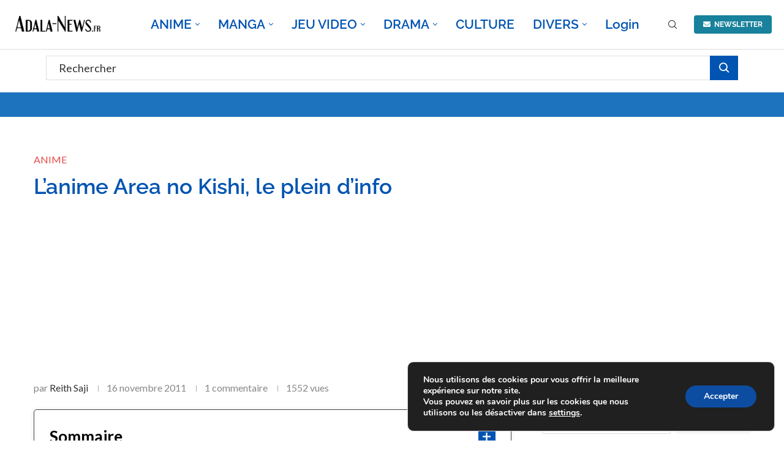

--- FILE ---
content_type: text/html; charset=utf-8
request_url: https://www.google.com/recaptcha/api2/anchor?ar=1&k=6LfijkcrAAAAAAWAo4qIJ_rA2L_OXBf3HUEtmhkP&co=aHR0cHM6Ly9hZGFsYS1uZXdzLmZyOjQ0Mw..&hl=en&v=PoyoqOPhxBO7pBk68S4YbpHZ&theme=light&size=normal&anchor-ms=20000&execute-ms=30000&cb=l1aoo31kthgi
body_size: 49545
content:
<!DOCTYPE HTML><html dir="ltr" lang="en"><head><meta http-equiv="Content-Type" content="text/html; charset=UTF-8">
<meta http-equiv="X-UA-Compatible" content="IE=edge">
<title>reCAPTCHA</title>
<style type="text/css">
/* cyrillic-ext */
@font-face {
  font-family: 'Roboto';
  font-style: normal;
  font-weight: 400;
  font-stretch: 100%;
  src: url(//fonts.gstatic.com/s/roboto/v48/KFO7CnqEu92Fr1ME7kSn66aGLdTylUAMa3GUBHMdazTgWw.woff2) format('woff2');
  unicode-range: U+0460-052F, U+1C80-1C8A, U+20B4, U+2DE0-2DFF, U+A640-A69F, U+FE2E-FE2F;
}
/* cyrillic */
@font-face {
  font-family: 'Roboto';
  font-style: normal;
  font-weight: 400;
  font-stretch: 100%;
  src: url(//fonts.gstatic.com/s/roboto/v48/KFO7CnqEu92Fr1ME7kSn66aGLdTylUAMa3iUBHMdazTgWw.woff2) format('woff2');
  unicode-range: U+0301, U+0400-045F, U+0490-0491, U+04B0-04B1, U+2116;
}
/* greek-ext */
@font-face {
  font-family: 'Roboto';
  font-style: normal;
  font-weight: 400;
  font-stretch: 100%;
  src: url(//fonts.gstatic.com/s/roboto/v48/KFO7CnqEu92Fr1ME7kSn66aGLdTylUAMa3CUBHMdazTgWw.woff2) format('woff2');
  unicode-range: U+1F00-1FFF;
}
/* greek */
@font-face {
  font-family: 'Roboto';
  font-style: normal;
  font-weight: 400;
  font-stretch: 100%;
  src: url(//fonts.gstatic.com/s/roboto/v48/KFO7CnqEu92Fr1ME7kSn66aGLdTylUAMa3-UBHMdazTgWw.woff2) format('woff2');
  unicode-range: U+0370-0377, U+037A-037F, U+0384-038A, U+038C, U+038E-03A1, U+03A3-03FF;
}
/* math */
@font-face {
  font-family: 'Roboto';
  font-style: normal;
  font-weight: 400;
  font-stretch: 100%;
  src: url(//fonts.gstatic.com/s/roboto/v48/KFO7CnqEu92Fr1ME7kSn66aGLdTylUAMawCUBHMdazTgWw.woff2) format('woff2');
  unicode-range: U+0302-0303, U+0305, U+0307-0308, U+0310, U+0312, U+0315, U+031A, U+0326-0327, U+032C, U+032F-0330, U+0332-0333, U+0338, U+033A, U+0346, U+034D, U+0391-03A1, U+03A3-03A9, U+03B1-03C9, U+03D1, U+03D5-03D6, U+03F0-03F1, U+03F4-03F5, U+2016-2017, U+2034-2038, U+203C, U+2040, U+2043, U+2047, U+2050, U+2057, U+205F, U+2070-2071, U+2074-208E, U+2090-209C, U+20D0-20DC, U+20E1, U+20E5-20EF, U+2100-2112, U+2114-2115, U+2117-2121, U+2123-214F, U+2190, U+2192, U+2194-21AE, U+21B0-21E5, U+21F1-21F2, U+21F4-2211, U+2213-2214, U+2216-22FF, U+2308-230B, U+2310, U+2319, U+231C-2321, U+2336-237A, U+237C, U+2395, U+239B-23B7, U+23D0, U+23DC-23E1, U+2474-2475, U+25AF, U+25B3, U+25B7, U+25BD, U+25C1, U+25CA, U+25CC, U+25FB, U+266D-266F, U+27C0-27FF, U+2900-2AFF, U+2B0E-2B11, U+2B30-2B4C, U+2BFE, U+3030, U+FF5B, U+FF5D, U+1D400-1D7FF, U+1EE00-1EEFF;
}
/* symbols */
@font-face {
  font-family: 'Roboto';
  font-style: normal;
  font-weight: 400;
  font-stretch: 100%;
  src: url(//fonts.gstatic.com/s/roboto/v48/KFO7CnqEu92Fr1ME7kSn66aGLdTylUAMaxKUBHMdazTgWw.woff2) format('woff2');
  unicode-range: U+0001-000C, U+000E-001F, U+007F-009F, U+20DD-20E0, U+20E2-20E4, U+2150-218F, U+2190, U+2192, U+2194-2199, U+21AF, U+21E6-21F0, U+21F3, U+2218-2219, U+2299, U+22C4-22C6, U+2300-243F, U+2440-244A, U+2460-24FF, U+25A0-27BF, U+2800-28FF, U+2921-2922, U+2981, U+29BF, U+29EB, U+2B00-2BFF, U+4DC0-4DFF, U+FFF9-FFFB, U+10140-1018E, U+10190-1019C, U+101A0, U+101D0-101FD, U+102E0-102FB, U+10E60-10E7E, U+1D2C0-1D2D3, U+1D2E0-1D37F, U+1F000-1F0FF, U+1F100-1F1AD, U+1F1E6-1F1FF, U+1F30D-1F30F, U+1F315, U+1F31C, U+1F31E, U+1F320-1F32C, U+1F336, U+1F378, U+1F37D, U+1F382, U+1F393-1F39F, U+1F3A7-1F3A8, U+1F3AC-1F3AF, U+1F3C2, U+1F3C4-1F3C6, U+1F3CA-1F3CE, U+1F3D4-1F3E0, U+1F3ED, U+1F3F1-1F3F3, U+1F3F5-1F3F7, U+1F408, U+1F415, U+1F41F, U+1F426, U+1F43F, U+1F441-1F442, U+1F444, U+1F446-1F449, U+1F44C-1F44E, U+1F453, U+1F46A, U+1F47D, U+1F4A3, U+1F4B0, U+1F4B3, U+1F4B9, U+1F4BB, U+1F4BF, U+1F4C8-1F4CB, U+1F4D6, U+1F4DA, U+1F4DF, U+1F4E3-1F4E6, U+1F4EA-1F4ED, U+1F4F7, U+1F4F9-1F4FB, U+1F4FD-1F4FE, U+1F503, U+1F507-1F50B, U+1F50D, U+1F512-1F513, U+1F53E-1F54A, U+1F54F-1F5FA, U+1F610, U+1F650-1F67F, U+1F687, U+1F68D, U+1F691, U+1F694, U+1F698, U+1F6AD, U+1F6B2, U+1F6B9-1F6BA, U+1F6BC, U+1F6C6-1F6CF, U+1F6D3-1F6D7, U+1F6E0-1F6EA, U+1F6F0-1F6F3, U+1F6F7-1F6FC, U+1F700-1F7FF, U+1F800-1F80B, U+1F810-1F847, U+1F850-1F859, U+1F860-1F887, U+1F890-1F8AD, U+1F8B0-1F8BB, U+1F8C0-1F8C1, U+1F900-1F90B, U+1F93B, U+1F946, U+1F984, U+1F996, U+1F9E9, U+1FA00-1FA6F, U+1FA70-1FA7C, U+1FA80-1FA89, U+1FA8F-1FAC6, U+1FACE-1FADC, U+1FADF-1FAE9, U+1FAF0-1FAF8, U+1FB00-1FBFF;
}
/* vietnamese */
@font-face {
  font-family: 'Roboto';
  font-style: normal;
  font-weight: 400;
  font-stretch: 100%;
  src: url(//fonts.gstatic.com/s/roboto/v48/KFO7CnqEu92Fr1ME7kSn66aGLdTylUAMa3OUBHMdazTgWw.woff2) format('woff2');
  unicode-range: U+0102-0103, U+0110-0111, U+0128-0129, U+0168-0169, U+01A0-01A1, U+01AF-01B0, U+0300-0301, U+0303-0304, U+0308-0309, U+0323, U+0329, U+1EA0-1EF9, U+20AB;
}
/* latin-ext */
@font-face {
  font-family: 'Roboto';
  font-style: normal;
  font-weight: 400;
  font-stretch: 100%;
  src: url(//fonts.gstatic.com/s/roboto/v48/KFO7CnqEu92Fr1ME7kSn66aGLdTylUAMa3KUBHMdazTgWw.woff2) format('woff2');
  unicode-range: U+0100-02BA, U+02BD-02C5, U+02C7-02CC, U+02CE-02D7, U+02DD-02FF, U+0304, U+0308, U+0329, U+1D00-1DBF, U+1E00-1E9F, U+1EF2-1EFF, U+2020, U+20A0-20AB, U+20AD-20C0, U+2113, U+2C60-2C7F, U+A720-A7FF;
}
/* latin */
@font-face {
  font-family: 'Roboto';
  font-style: normal;
  font-weight: 400;
  font-stretch: 100%;
  src: url(//fonts.gstatic.com/s/roboto/v48/KFO7CnqEu92Fr1ME7kSn66aGLdTylUAMa3yUBHMdazQ.woff2) format('woff2');
  unicode-range: U+0000-00FF, U+0131, U+0152-0153, U+02BB-02BC, U+02C6, U+02DA, U+02DC, U+0304, U+0308, U+0329, U+2000-206F, U+20AC, U+2122, U+2191, U+2193, U+2212, U+2215, U+FEFF, U+FFFD;
}
/* cyrillic-ext */
@font-face {
  font-family: 'Roboto';
  font-style: normal;
  font-weight: 500;
  font-stretch: 100%;
  src: url(//fonts.gstatic.com/s/roboto/v48/KFO7CnqEu92Fr1ME7kSn66aGLdTylUAMa3GUBHMdazTgWw.woff2) format('woff2');
  unicode-range: U+0460-052F, U+1C80-1C8A, U+20B4, U+2DE0-2DFF, U+A640-A69F, U+FE2E-FE2F;
}
/* cyrillic */
@font-face {
  font-family: 'Roboto';
  font-style: normal;
  font-weight: 500;
  font-stretch: 100%;
  src: url(//fonts.gstatic.com/s/roboto/v48/KFO7CnqEu92Fr1ME7kSn66aGLdTylUAMa3iUBHMdazTgWw.woff2) format('woff2');
  unicode-range: U+0301, U+0400-045F, U+0490-0491, U+04B0-04B1, U+2116;
}
/* greek-ext */
@font-face {
  font-family: 'Roboto';
  font-style: normal;
  font-weight: 500;
  font-stretch: 100%;
  src: url(//fonts.gstatic.com/s/roboto/v48/KFO7CnqEu92Fr1ME7kSn66aGLdTylUAMa3CUBHMdazTgWw.woff2) format('woff2');
  unicode-range: U+1F00-1FFF;
}
/* greek */
@font-face {
  font-family: 'Roboto';
  font-style: normal;
  font-weight: 500;
  font-stretch: 100%;
  src: url(//fonts.gstatic.com/s/roboto/v48/KFO7CnqEu92Fr1ME7kSn66aGLdTylUAMa3-UBHMdazTgWw.woff2) format('woff2');
  unicode-range: U+0370-0377, U+037A-037F, U+0384-038A, U+038C, U+038E-03A1, U+03A3-03FF;
}
/* math */
@font-face {
  font-family: 'Roboto';
  font-style: normal;
  font-weight: 500;
  font-stretch: 100%;
  src: url(//fonts.gstatic.com/s/roboto/v48/KFO7CnqEu92Fr1ME7kSn66aGLdTylUAMawCUBHMdazTgWw.woff2) format('woff2');
  unicode-range: U+0302-0303, U+0305, U+0307-0308, U+0310, U+0312, U+0315, U+031A, U+0326-0327, U+032C, U+032F-0330, U+0332-0333, U+0338, U+033A, U+0346, U+034D, U+0391-03A1, U+03A3-03A9, U+03B1-03C9, U+03D1, U+03D5-03D6, U+03F0-03F1, U+03F4-03F5, U+2016-2017, U+2034-2038, U+203C, U+2040, U+2043, U+2047, U+2050, U+2057, U+205F, U+2070-2071, U+2074-208E, U+2090-209C, U+20D0-20DC, U+20E1, U+20E5-20EF, U+2100-2112, U+2114-2115, U+2117-2121, U+2123-214F, U+2190, U+2192, U+2194-21AE, U+21B0-21E5, U+21F1-21F2, U+21F4-2211, U+2213-2214, U+2216-22FF, U+2308-230B, U+2310, U+2319, U+231C-2321, U+2336-237A, U+237C, U+2395, U+239B-23B7, U+23D0, U+23DC-23E1, U+2474-2475, U+25AF, U+25B3, U+25B7, U+25BD, U+25C1, U+25CA, U+25CC, U+25FB, U+266D-266F, U+27C0-27FF, U+2900-2AFF, U+2B0E-2B11, U+2B30-2B4C, U+2BFE, U+3030, U+FF5B, U+FF5D, U+1D400-1D7FF, U+1EE00-1EEFF;
}
/* symbols */
@font-face {
  font-family: 'Roboto';
  font-style: normal;
  font-weight: 500;
  font-stretch: 100%;
  src: url(//fonts.gstatic.com/s/roboto/v48/KFO7CnqEu92Fr1ME7kSn66aGLdTylUAMaxKUBHMdazTgWw.woff2) format('woff2');
  unicode-range: U+0001-000C, U+000E-001F, U+007F-009F, U+20DD-20E0, U+20E2-20E4, U+2150-218F, U+2190, U+2192, U+2194-2199, U+21AF, U+21E6-21F0, U+21F3, U+2218-2219, U+2299, U+22C4-22C6, U+2300-243F, U+2440-244A, U+2460-24FF, U+25A0-27BF, U+2800-28FF, U+2921-2922, U+2981, U+29BF, U+29EB, U+2B00-2BFF, U+4DC0-4DFF, U+FFF9-FFFB, U+10140-1018E, U+10190-1019C, U+101A0, U+101D0-101FD, U+102E0-102FB, U+10E60-10E7E, U+1D2C0-1D2D3, U+1D2E0-1D37F, U+1F000-1F0FF, U+1F100-1F1AD, U+1F1E6-1F1FF, U+1F30D-1F30F, U+1F315, U+1F31C, U+1F31E, U+1F320-1F32C, U+1F336, U+1F378, U+1F37D, U+1F382, U+1F393-1F39F, U+1F3A7-1F3A8, U+1F3AC-1F3AF, U+1F3C2, U+1F3C4-1F3C6, U+1F3CA-1F3CE, U+1F3D4-1F3E0, U+1F3ED, U+1F3F1-1F3F3, U+1F3F5-1F3F7, U+1F408, U+1F415, U+1F41F, U+1F426, U+1F43F, U+1F441-1F442, U+1F444, U+1F446-1F449, U+1F44C-1F44E, U+1F453, U+1F46A, U+1F47D, U+1F4A3, U+1F4B0, U+1F4B3, U+1F4B9, U+1F4BB, U+1F4BF, U+1F4C8-1F4CB, U+1F4D6, U+1F4DA, U+1F4DF, U+1F4E3-1F4E6, U+1F4EA-1F4ED, U+1F4F7, U+1F4F9-1F4FB, U+1F4FD-1F4FE, U+1F503, U+1F507-1F50B, U+1F50D, U+1F512-1F513, U+1F53E-1F54A, U+1F54F-1F5FA, U+1F610, U+1F650-1F67F, U+1F687, U+1F68D, U+1F691, U+1F694, U+1F698, U+1F6AD, U+1F6B2, U+1F6B9-1F6BA, U+1F6BC, U+1F6C6-1F6CF, U+1F6D3-1F6D7, U+1F6E0-1F6EA, U+1F6F0-1F6F3, U+1F6F7-1F6FC, U+1F700-1F7FF, U+1F800-1F80B, U+1F810-1F847, U+1F850-1F859, U+1F860-1F887, U+1F890-1F8AD, U+1F8B0-1F8BB, U+1F8C0-1F8C1, U+1F900-1F90B, U+1F93B, U+1F946, U+1F984, U+1F996, U+1F9E9, U+1FA00-1FA6F, U+1FA70-1FA7C, U+1FA80-1FA89, U+1FA8F-1FAC6, U+1FACE-1FADC, U+1FADF-1FAE9, U+1FAF0-1FAF8, U+1FB00-1FBFF;
}
/* vietnamese */
@font-face {
  font-family: 'Roboto';
  font-style: normal;
  font-weight: 500;
  font-stretch: 100%;
  src: url(//fonts.gstatic.com/s/roboto/v48/KFO7CnqEu92Fr1ME7kSn66aGLdTylUAMa3OUBHMdazTgWw.woff2) format('woff2');
  unicode-range: U+0102-0103, U+0110-0111, U+0128-0129, U+0168-0169, U+01A0-01A1, U+01AF-01B0, U+0300-0301, U+0303-0304, U+0308-0309, U+0323, U+0329, U+1EA0-1EF9, U+20AB;
}
/* latin-ext */
@font-face {
  font-family: 'Roboto';
  font-style: normal;
  font-weight: 500;
  font-stretch: 100%;
  src: url(//fonts.gstatic.com/s/roboto/v48/KFO7CnqEu92Fr1ME7kSn66aGLdTylUAMa3KUBHMdazTgWw.woff2) format('woff2');
  unicode-range: U+0100-02BA, U+02BD-02C5, U+02C7-02CC, U+02CE-02D7, U+02DD-02FF, U+0304, U+0308, U+0329, U+1D00-1DBF, U+1E00-1E9F, U+1EF2-1EFF, U+2020, U+20A0-20AB, U+20AD-20C0, U+2113, U+2C60-2C7F, U+A720-A7FF;
}
/* latin */
@font-face {
  font-family: 'Roboto';
  font-style: normal;
  font-weight: 500;
  font-stretch: 100%;
  src: url(//fonts.gstatic.com/s/roboto/v48/KFO7CnqEu92Fr1ME7kSn66aGLdTylUAMa3yUBHMdazQ.woff2) format('woff2');
  unicode-range: U+0000-00FF, U+0131, U+0152-0153, U+02BB-02BC, U+02C6, U+02DA, U+02DC, U+0304, U+0308, U+0329, U+2000-206F, U+20AC, U+2122, U+2191, U+2193, U+2212, U+2215, U+FEFF, U+FFFD;
}
/* cyrillic-ext */
@font-face {
  font-family: 'Roboto';
  font-style: normal;
  font-weight: 900;
  font-stretch: 100%;
  src: url(//fonts.gstatic.com/s/roboto/v48/KFO7CnqEu92Fr1ME7kSn66aGLdTylUAMa3GUBHMdazTgWw.woff2) format('woff2');
  unicode-range: U+0460-052F, U+1C80-1C8A, U+20B4, U+2DE0-2DFF, U+A640-A69F, U+FE2E-FE2F;
}
/* cyrillic */
@font-face {
  font-family: 'Roboto';
  font-style: normal;
  font-weight: 900;
  font-stretch: 100%;
  src: url(//fonts.gstatic.com/s/roboto/v48/KFO7CnqEu92Fr1ME7kSn66aGLdTylUAMa3iUBHMdazTgWw.woff2) format('woff2');
  unicode-range: U+0301, U+0400-045F, U+0490-0491, U+04B0-04B1, U+2116;
}
/* greek-ext */
@font-face {
  font-family: 'Roboto';
  font-style: normal;
  font-weight: 900;
  font-stretch: 100%;
  src: url(//fonts.gstatic.com/s/roboto/v48/KFO7CnqEu92Fr1ME7kSn66aGLdTylUAMa3CUBHMdazTgWw.woff2) format('woff2');
  unicode-range: U+1F00-1FFF;
}
/* greek */
@font-face {
  font-family: 'Roboto';
  font-style: normal;
  font-weight: 900;
  font-stretch: 100%;
  src: url(//fonts.gstatic.com/s/roboto/v48/KFO7CnqEu92Fr1ME7kSn66aGLdTylUAMa3-UBHMdazTgWw.woff2) format('woff2');
  unicode-range: U+0370-0377, U+037A-037F, U+0384-038A, U+038C, U+038E-03A1, U+03A3-03FF;
}
/* math */
@font-face {
  font-family: 'Roboto';
  font-style: normal;
  font-weight: 900;
  font-stretch: 100%;
  src: url(//fonts.gstatic.com/s/roboto/v48/KFO7CnqEu92Fr1ME7kSn66aGLdTylUAMawCUBHMdazTgWw.woff2) format('woff2');
  unicode-range: U+0302-0303, U+0305, U+0307-0308, U+0310, U+0312, U+0315, U+031A, U+0326-0327, U+032C, U+032F-0330, U+0332-0333, U+0338, U+033A, U+0346, U+034D, U+0391-03A1, U+03A3-03A9, U+03B1-03C9, U+03D1, U+03D5-03D6, U+03F0-03F1, U+03F4-03F5, U+2016-2017, U+2034-2038, U+203C, U+2040, U+2043, U+2047, U+2050, U+2057, U+205F, U+2070-2071, U+2074-208E, U+2090-209C, U+20D0-20DC, U+20E1, U+20E5-20EF, U+2100-2112, U+2114-2115, U+2117-2121, U+2123-214F, U+2190, U+2192, U+2194-21AE, U+21B0-21E5, U+21F1-21F2, U+21F4-2211, U+2213-2214, U+2216-22FF, U+2308-230B, U+2310, U+2319, U+231C-2321, U+2336-237A, U+237C, U+2395, U+239B-23B7, U+23D0, U+23DC-23E1, U+2474-2475, U+25AF, U+25B3, U+25B7, U+25BD, U+25C1, U+25CA, U+25CC, U+25FB, U+266D-266F, U+27C0-27FF, U+2900-2AFF, U+2B0E-2B11, U+2B30-2B4C, U+2BFE, U+3030, U+FF5B, U+FF5D, U+1D400-1D7FF, U+1EE00-1EEFF;
}
/* symbols */
@font-face {
  font-family: 'Roboto';
  font-style: normal;
  font-weight: 900;
  font-stretch: 100%;
  src: url(//fonts.gstatic.com/s/roboto/v48/KFO7CnqEu92Fr1ME7kSn66aGLdTylUAMaxKUBHMdazTgWw.woff2) format('woff2');
  unicode-range: U+0001-000C, U+000E-001F, U+007F-009F, U+20DD-20E0, U+20E2-20E4, U+2150-218F, U+2190, U+2192, U+2194-2199, U+21AF, U+21E6-21F0, U+21F3, U+2218-2219, U+2299, U+22C4-22C6, U+2300-243F, U+2440-244A, U+2460-24FF, U+25A0-27BF, U+2800-28FF, U+2921-2922, U+2981, U+29BF, U+29EB, U+2B00-2BFF, U+4DC0-4DFF, U+FFF9-FFFB, U+10140-1018E, U+10190-1019C, U+101A0, U+101D0-101FD, U+102E0-102FB, U+10E60-10E7E, U+1D2C0-1D2D3, U+1D2E0-1D37F, U+1F000-1F0FF, U+1F100-1F1AD, U+1F1E6-1F1FF, U+1F30D-1F30F, U+1F315, U+1F31C, U+1F31E, U+1F320-1F32C, U+1F336, U+1F378, U+1F37D, U+1F382, U+1F393-1F39F, U+1F3A7-1F3A8, U+1F3AC-1F3AF, U+1F3C2, U+1F3C4-1F3C6, U+1F3CA-1F3CE, U+1F3D4-1F3E0, U+1F3ED, U+1F3F1-1F3F3, U+1F3F5-1F3F7, U+1F408, U+1F415, U+1F41F, U+1F426, U+1F43F, U+1F441-1F442, U+1F444, U+1F446-1F449, U+1F44C-1F44E, U+1F453, U+1F46A, U+1F47D, U+1F4A3, U+1F4B0, U+1F4B3, U+1F4B9, U+1F4BB, U+1F4BF, U+1F4C8-1F4CB, U+1F4D6, U+1F4DA, U+1F4DF, U+1F4E3-1F4E6, U+1F4EA-1F4ED, U+1F4F7, U+1F4F9-1F4FB, U+1F4FD-1F4FE, U+1F503, U+1F507-1F50B, U+1F50D, U+1F512-1F513, U+1F53E-1F54A, U+1F54F-1F5FA, U+1F610, U+1F650-1F67F, U+1F687, U+1F68D, U+1F691, U+1F694, U+1F698, U+1F6AD, U+1F6B2, U+1F6B9-1F6BA, U+1F6BC, U+1F6C6-1F6CF, U+1F6D3-1F6D7, U+1F6E0-1F6EA, U+1F6F0-1F6F3, U+1F6F7-1F6FC, U+1F700-1F7FF, U+1F800-1F80B, U+1F810-1F847, U+1F850-1F859, U+1F860-1F887, U+1F890-1F8AD, U+1F8B0-1F8BB, U+1F8C0-1F8C1, U+1F900-1F90B, U+1F93B, U+1F946, U+1F984, U+1F996, U+1F9E9, U+1FA00-1FA6F, U+1FA70-1FA7C, U+1FA80-1FA89, U+1FA8F-1FAC6, U+1FACE-1FADC, U+1FADF-1FAE9, U+1FAF0-1FAF8, U+1FB00-1FBFF;
}
/* vietnamese */
@font-face {
  font-family: 'Roboto';
  font-style: normal;
  font-weight: 900;
  font-stretch: 100%;
  src: url(//fonts.gstatic.com/s/roboto/v48/KFO7CnqEu92Fr1ME7kSn66aGLdTylUAMa3OUBHMdazTgWw.woff2) format('woff2');
  unicode-range: U+0102-0103, U+0110-0111, U+0128-0129, U+0168-0169, U+01A0-01A1, U+01AF-01B0, U+0300-0301, U+0303-0304, U+0308-0309, U+0323, U+0329, U+1EA0-1EF9, U+20AB;
}
/* latin-ext */
@font-face {
  font-family: 'Roboto';
  font-style: normal;
  font-weight: 900;
  font-stretch: 100%;
  src: url(//fonts.gstatic.com/s/roboto/v48/KFO7CnqEu92Fr1ME7kSn66aGLdTylUAMa3KUBHMdazTgWw.woff2) format('woff2');
  unicode-range: U+0100-02BA, U+02BD-02C5, U+02C7-02CC, U+02CE-02D7, U+02DD-02FF, U+0304, U+0308, U+0329, U+1D00-1DBF, U+1E00-1E9F, U+1EF2-1EFF, U+2020, U+20A0-20AB, U+20AD-20C0, U+2113, U+2C60-2C7F, U+A720-A7FF;
}
/* latin */
@font-face {
  font-family: 'Roboto';
  font-style: normal;
  font-weight: 900;
  font-stretch: 100%;
  src: url(//fonts.gstatic.com/s/roboto/v48/KFO7CnqEu92Fr1ME7kSn66aGLdTylUAMa3yUBHMdazQ.woff2) format('woff2');
  unicode-range: U+0000-00FF, U+0131, U+0152-0153, U+02BB-02BC, U+02C6, U+02DA, U+02DC, U+0304, U+0308, U+0329, U+2000-206F, U+20AC, U+2122, U+2191, U+2193, U+2212, U+2215, U+FEFF, U+FFFD;
}

</style>
<link rel="stylesheet" type="text/css" href="https://www.gstatic.com/recaptcha/releases/PoyoqOPhxBO7pBk68S4YbpHZ/styles__ltr.css">
<script nonce="3t42El_zIl9BZuCwOS7-Xw" type="text/javascript">window['__recaptcha_api'] = 'https://www.google.com/recaptcha/api2/';</script>
<script type="text/javascript" src="https://www.gstatic.com/recaptcha/releases/PoyoqOPhxBO7pBk68S4YbpHZ/recaptcha__en.js" nonce="3t42El_zIl9BZuCwOS7-Xw">
      
    </script></head>
<body><div id="rc-anchor-alert" class="rc-anchor-alert"></div>
<input type="hidden" id="recaptcha-token" value="[base64]">
<script type="text/javascript" nonce="3t42El_zIl9BZuCwOS7-Xw">
      recaptcha.anchor.Main.init("[\x22ainput\x22,[\x22bgdata\x22,\x22\x22,\[base64]/[base64]/[base64]/ZyhXLGgpOnEoW04sMjEsbF0sVywwKSxoKSxmYWxzZSxmYWxzZSl9Y2F0Y2goayl7RygzNTgsVyk/[base64]/[base64]/[base64]/[base64]/[base64]/[base64]/[base64]/bmV3IEJbT10oRFswXSk6dz09Mj9uZXcgQltPXShEWzBdLERbMV0pOnc9PTM/bmV3IEJbT10oRFswXSxEWzFdLERbMl0pOnc9PTQ/[base64]/[base64]/[base64]/[base64]/[base64]\\u003d\x22,\[base64]\\u003d\x22,\[base64]/w6MPw4DDmcOkw57CtVDCr8ODw7Q0Cx7DlMOYXyJ4AcKmw4Ulw7cOBxROwrYXwqJGfiDDmwMiBsKNG8OFU8KZwo8+w74SwpvDjlxoQEnDm0cfw6RjEyhwIMKfw6bDjDkJalvCnV/CsMO7F8O2w7DDvMOqUjAILT9aUy/DlGXCiXHDmwkmw4FEw4Z5wrFDXj0zP8K/Qhpkw6RJEjDChcKRMXbCosO7YsKrZMOmwpLCp8Kyw7M6w5dDwoE0a8OiV8KBw73DoMOfwoYnCcKow4hQwrXCvMO+IcOmwoBcwqseQWNyCgoZwp3CpcKFacK5w5Y9w67DnMKOJsOnw4rCnRzCszfDtzIAwpEmH8ODwrPDs8Kvw5XDqBLDiSY/E8KZfQVKw6/Dh8KvbMOnw4Zpw7JQwp/DiXbDqMOPH8OcbWJQwqZxw78XR082wqxxw4XCpgc6w5xYYsOCwqzDjcOkwp5bd8O+QQFlwp8lZsOQw5PDhyfDpn0tCxdZwrQZwp/DucKrw4fDg8KNw7TDm8KNZMOlwpjDrkIQGsKoUcKxwrFIw5bDrMOzVljDpcONHBXCusOYbMOwBRtlw73CgifDqknDk8Kcw4/[base64]/CikzCtD52w57CkcK6fH3ChWcRSz/DgMOLcsKtJFnDrQ/DpMKabsKlBMOBw5zDnHAAw7fDgsKrOzg8w7HDkjXCpk1XwoMQwofDkVRaZi/CpzDCsywXE1bDiRHDvH7CnhLDsFsiIgBoAWLCjwQuKUgAw7hgMsOPcEYETxzDkEdawotsa8OIQ8OMDl1cUcOswqbCtEhkfsK9Q8OWUsKdw6wDwrhjw4DCtE4ywq80wqbDlBnCjsO0VWDCtQs2w5vCncKOw59aw4Vgw4F6PMKPwrl8w4zDqE/Dm0gJcgdow63Cg8K7ZcOCVMOnfsOkw5DCkV7Ch1zCpcKvWlsARGXDjh5xHcO0CkR4McKxIcKaQnMrNScqCMKzw5Mnw4Enw7nDtcKLZ8Ovwpcyw6/[base64]/wpDDmUjDmR7DlsKXwpXCpmQJwoTCt8OnN0QlwpfDn0bCsC/CmUfDrXdCwq8uw7Ybw5lyCThGP39eAsO8GMO6wqEowpvDs29sNQgXw5nCusKgN8OVQGkmwrfDqcOZw7/DhsOrwqEuw5jCjsO0Y8KBwrvCm8KkMVIvw4DCmzHCujXCgBLCsw/CvCjCmEgjAlM4wp5WwoXDrE18w7vCvMO1wpTDmMOhwrcFwpAjGsOnwoRgKl8pwqJ9IcOmwppjw48tOX8Gw7smew7CmsOiOSUIwpPDlQTDh8KxwoHCjsKwwrbDqMKAEcKrSsK/wo8JEB99CirCucKHbsO+ZcKRAcKFwp3DujbCqAvDgHRcRG1eNcKeYQHCrCbDh1TDtMO7JcOxP8Obwoo+bUHDlsO0w47Dj8KQJcKewpxsw6TDtmrCnz5wGHxawrbDhMOmw5/Cr8KtwpcVw51FOMKRNXnCsMKYw7UcwpDCvVDCpWM6w6DDvHJpacKWw4rCg3ldwpdANsKFw4F3CQlNVDJsRsKgTVE+YsO3wrY3Yl5Lw7p8wrfDkMKqSMO0w6bDlDXDs8KzKcKJwok/[base64]/wrA3w73Cp8OVwoE5wr/DmjYbwrd8PsONB8OCw4pewrXDlsKSwpfDj2BkEVDDrg9KbcKQw63DiTh+KcO+BMKCwobCgWdoJgXDisKZBiTCnGEtBMOqw7DDr8K5RmTDpUzCv8KsDsOzBHnCpcOuGcO8wrLDmjdjwrbCosOkZcK4YsOHwrvCgxNVYz/CiwXCjzlww7hDw7XCuMKyQMKpWcKYw4Vke2powoHCnMO5w7PCpsK8w7J5GAQbM8OlBcOEwoVvSSFswql3w53DncKaw5E2w4DDrwd6w4/CqEUJw6vCo8OIHWDDksOxwoUTw7TDvi3Dkn3DmcKAw4QTwpLCix3DlMOyw5cpD8OATlLDssK+w7d/C8KgEsKNwoZ/w44sPMODwoxJw5wBAkzCizoOwpR+ejrDmBZ1Pg3Cnj3CtnMjwrMow6LDmxhiW8O0W8KjAEPCtMOtwrbCrW58woLDv8OuHsOXAcKaeEc+w6/DvcK8N8KUw60pwoEBwrvCtR/CqlJnTEIuF8OEwqQWF8OtwrbCk8OAw4sySm1jwq3DpEHCpsK/X1dGAU7CphrCnQIrSwNtwrnDlzJBVsKgbcKdDyvChcOzw47DgRzCq8KYJmLDoMOmwo1pw6pUTwpNEgvCo8O0CcOyJ2VfMsOew6ttwpTDonHDil0+w43DpcOzOcOhKVTDtg5Zw41lwpLDjMOVaFvCgVF4EMO5wojDlsOZX8Oew6/[base64]/CvMOyP8Khw7M1wrbDuDgPw7HCqn0ZTMKkw4LCoMKOHcKfw5gSwqjDisOHaMKHwrDDphPCpMOfe1oYDDNfw6vChzjDkcKQwpB0w7/CisKZw7nCn8KPw4o3Aho5wo4mwrR2IhQrHMKcA0rDgAxbU8KAwr9Tw7oIwo3Dpj/Co8K6LV/DkcKtwpNnw7kKPcO4wrvDok5wCcKiwpVEaFzCpQh0w5nDgDzDisKgJsKJF8KhNMOOw7VhwonCqMKzPcKUwrfCocOCS3suwp54wqDDhsO/TMO3wqZEwqPDsMKmwoAIVHTCucKMT8OSF8Kqa34Cw5Z0cVBhwrXDnMKAwr1nRMO6XMOtMMK3wpjDgHfCmx58w4HDuMOcw43Dt2HCokQHw5cGfWfCjwNEW8Okw6hMwrjDqsKITlUaIMOCVsO0wrLDocOjw4LClcOGdH3DvMOxGcOVw7LDn0/Cv8K3CxdSw4Uqw6/[base64]/CqADDscKcPsKvw48/[base64]/DinTDrFsXwplpwq4EIFQKEcKEI8KTScOAbMK+VcOGwrXCl3TCuMK9wpARUsO6EcOLwpA+MsK0RcO1woPCrR0NwroRfDrCmcKsXMOKVsOBw7Jcw5nCh8OeJ1xuccKWacOjd8KRJgJwbcKAwqzCuUzDusO+wq4gNMKFBnYMRsOwwonCpMOQRMORw5s/[base64]/CuMO7bMKWejoNwpkjKsOnw5MzAsK/[base64]/Dm8KVw6s3YMOewq0sw45KwpxYw4TDhsKvdMOTwr0Yw4VwR8OuEcKzw6TDvMKJX0N8w63Cr1MVcWV/YMKsTG5swp/[base64]/wr9MFcKpesOVPsK5AmvDvhLDjsKYDWHDqsO9GgwTCcK4Mkl9EMOVACHDo8KSw7gQw4/[base64]/ClV3ClVnDlsOaNTXDnFlzw4vDsmnCjsObXy1LwonCpcK4w7srw7VnDC50bxFiL8KRw7lLw7YRw6/DiyFyw7YEw7RlwrYQwozCl8K0NMOJAX5sFcKvwqB9G8Oow4TDscKKw752CsOYwqpQImoFDMOscxrCscK7wr42w6lWwoTCvsOaDMKnMwfDq8OHw6sSKMO5BD1fOMOOTCsJYVBnVMOEWELCuk3Dmw9VVljCoXRtwrp5woIFw6zCncKTw7fCr8KqaMKwME/DlUDDqTgrO8OFc8KkQ3Mww4fDjRd1TMK4w7hhwoMIwo5ywrAKw6DDiMOBb8OwXMO8dHcowqtjw54aw7nDjCp/GG3DllxpI1Rlw5RMCzgmwqZhaSjDkMKfSi9nDFwxwqHCnQByIcKTw7s+wofDq8O+ClVaw5fDqmRRw6MVCXHCu0xzL8Osw5Ztw4TDqMO1UcOGMTzDpW9QwpXCtMOBQ0VcwofCom8Mwo7CvAPDq8KMwqJHI8KDwo5/T8OgDjXDqXdswr5Iw6c/wq/CiijDsMOiIFnDqy7DhlHDuifDn3AFwrtmbw3Chj/Cg3YxdcKEw4fDp8OcLxvDihd4w5zDqsK6wqVQEi/DhcOua8OTKsK3wpA/PibCt8KjdhnDpMK3JWNBQsKvw4DChBPCt8KGw5LCnBTChRsEwovDqcK6VMOew5LCucKiwrPClWfDi0gnFcOEGnfCtj3DpG1aW8KRFBVew6xsOSR1AMOawpLCsMKMccKow6XDvAdHwpkAwqjDlTLDlcOCw5kwwonDuk/Dr1zCixouZsONfF/CvlHDgjrCrsO1w6YKw4/ClcOLZC/Doyhnw5FxUMKHPXPDohUEe2TCkcKETUp4wolgw5tbwosNwpMuZsKZCMKGw6pAwowoKcO/c8O9wpVPw6fDn34DwoRPwrHChcK8w7LCshBkw5TDo8OffsKvw7XCpsKKw7MQfGpuOMOWEcO4NAVQwpMiNcK3wpzDlyhpIh/CgcO7wqhjNsKSRHHDk8OPHFh8wp1fw6bDtBfCkHV+VTbDlsKadsKMwpNaNwxmF119Q8KkwrpmAsOFG8K/aQR1w4vDk8K6wogHI2XCsUzChMKBMBldGsKrCznCh3jCqWNsEiY3wqHDtMK8w4jCsVXDgsOHwrQYIsK5wrnCtEXCq8KfdsKnw6AZAsKFwrLDvEjDmh/ClMKqwqvCjjrDq8KWYcOWw7bCr001A8KSwrl+bsOefA5wX8KYw682w7hqw5vDkV0qwr7DgzJnemIpDsKUASQ8UkDDm3YCUjdwYi82Qh7DmCzDnSTCrhbCjMKeGxnDkiPDg39rwpXDmFc2wpJsw5rDgHnCsEh5XGnDtmIkw5fDnT/Cv8KCfV3Dom0awo9yMRjDh8Kbw5how7bCoCUFAgg3woYsUMOIOkTCtMO1w58wd8KeOcKcw5Udw6kMwqROw43Cq8KNSGfDvx3CvcO4QcKfw6EZw6/CksOAw63CgSPCs2fDqTgbHMK6wo8bwo4nw4xeTsOcWcO7w4zClcO/QyLDjV7Dl8OXw53CpmPCjcKCwqlzwpB0wqYRwot2c8O3R33DmMObXWNvdsKlw7ZQTXcew6c/[base64]/CjEwvw4dHw6l8dcKWwrfCtsOJHsKLwr3Clj3ClMKlwrLCpsK/a3fCqMOFw7obw5gZw64pw54Ww6XDg1fCocKow6nDrcKCw6jDl8Oiw5FJwqzClwbDvGlFwpXDsw3Dn8ODXzocTSvDvQDCrGJXWnxpw6HDhcKFwo3DisOaN8OJAGd3w7pAw7R2w5jDi8KLw5xVR8Odbko6LcOkw6syw746XQR0w5MmWMOOw74owr/[base64]/[base64]/w4caWkxzwobDoh/DiXlZdg8YW8OJwr9yAx9YDsOjw7nDosOcRMK9w4l7AWAmDsO9wqYkGcK/w5TDv8OSGcOnPRR9wqTDqizDjMOpAArCr8ObeG0swqDDtWXDoGHDhyULwpFPwoEZw6NPwrnCuSzCkAbDoy5vw5AQw6dbw4/[base64]/CgcKjw5TDtntHw5HDkMOOwpEvwrTCog1swrBoXMOWwrTDisKzATDDg8OrwrVKTcO+e8Oew4jCmDbDgD5twpTCi2Inw6o9DsObwrgSJcOtccO/LBRdw5RpFMOofMKtaMKAfcOJJcKGTlMQwr5cwpvDnsOOwoHCpcKfIMOYXsO/V8ODw6bCmhoqGcK2NMOdLMO1wpcIw7fCtiTCuyxPwrhfb2nCnlNQWkzCkMKHw7QMwo8LCcK7bMKpw4PDssKIK0TCusOFdcO2fQgbD8KUMyJhRsO5w6kVwoTDshXDnhvCoQBoNUwNb8KtwqbDo8KjZGvDu8KsHcOoOsO8wp/[base64]/DncOPwpfDmy4zPl3DgkTCi8K7w4nCkTnChQXCosK6QibDgmTDvWTDtw/Ck1vDjMKnw60QaMKzIlbCtFEqBBvCjcObwpMXwrgxRsOAwo59wrnCpsObw4I0wpbDocKqw5XCnGvDtS4qwo7DqCPCjiYebHxGWEgpwqtke8OWwrdZw5hJwq/CslXDk0cXJxc8worCr8OGIQt6wp/DusKowp3CusOEJSvCpsKcTG/CjTTDhHrDlMOLw53Ciwdxwp0GVC12GMKkIXDDvgQnXknDgcKTwpbDtcK3fTzDi8OKw4stFMKQw7jDu8Oiw7zCiMKqesOQwrx4w48dwpzCusK1wrzDjMK3wrDDp8Kkw4jChmdqUhrCpcOnG8K0PEM0wq5gwp/Dh8KRw6zDoW/CucKnwpnChFlyFBAtOEnDohHDqsOJwp4/wpYmUMKjwo/CiMKDw4M6w5kCwpxFwrQnwrl+OsKjJMKpHcKNYMOYw7ZoTsKMSsKIwqXDqSTDj8KKL07DssO2w7cjw5hTR2RBcwjDhmMRwrLCqcOXYAchwpbCuybDsyYKS8KFRx9maTkSH8KpZlVGesOBCMO/e0TDjcO5cXzDmsKXwqlTP2nDo8KmwrrDvXnDskXDkHZSw6XCiMKsL8Oie8KAZ2XDjMO3esOFwoHCswnCgR9GwrLCrMK0w6nCmUrCmAHChcKDCcK9CFRdOcKMw4DDmMKdwpsHw5nDocOkWMKZw5R0w4Y6czjDrcKFw6c7FQ9AwodQET/CuzzChj3CnEZcw7ROW8KBwpLCoUlYwqE3EnLDr3nCgsO+AxJ7wrouF8KNwoMpB8KGw6giRA7Cu3nCvwdlwpbCq8K/w5MNwoRWLQrCr8OVw6HDhR4+wqfCkDvCgMODIHtEw6R1NsKQw6B9FsKTRMKoX8K6wqTCucKhw6wJMMKSw70ACRXCky0OO1fDiQZIO8KaHsOoITw1w5FAw5HDicORWcOZw6zDl8OWdsOobsO+fsKawq/DmkzDoBgeaj5/[base64]/CjhHCmQVlUsOzY8OFw7AHPzZgOcKmw7LCkQwqe8Kdw753R8KdKcOdwowLwpA+wqYow6/Ds3fCnMO8Y8KpCcO3BwTDlcKqwr1VOkfDtUtOw5xiw7fDukA/w60IQElbVEPClQxPBcKNCsKtw6hpEMK/w77ChsOkwocpIVTCocKTw4/Do8KXcsKOPiRxG1Ymwqonw7kCw6Zyw67Cux/CpMKaw6Aiwr58DMOdLSPCozZNw6nCv8O8wozDkwPCukMCXsKTeMKkAsOAacObIxfChi8hOi0IV03DvDB4wqPCvsOra8K5w5kSTsKcM8KBK8KST1pGHCdLOzDCs2cBwqJfw53DrGNpScKBw5/DlsOlO8KUwo98QWBULMObwoLDhxzDlD7ChsOAS2ZjwoEZwr9HdsK4dB/ChMO6wqDCmW/Cm15nwo3DsknDiWDCvThUwq3Dk8K4wqMKw5ktYcKEFFnCrMKeMsOEwr/DjBkxwq/DoMKjDxdYdMODOGs1aMKeOHvDmcOOw4LDtl8TFypEwpnCi8ODw6AzwoDDjHPDsg1pw4nDvStewp5VRDchM07DicK7wozCisKew7gZJAPCkTlowqtnIsKLTcKDw4/CtVUDLwrCr1zCqW5Tw7xuw5DDvitcNkdUN8Kiw7hpw6Jdw7Uxw5TDvG/[base64]/DqytkFsOxwpPCjnMaw6PDhcO4TsKlXsKuF15dw7dOwr5Wwo01fXEndxPCu3HCtMK3FS1Kwo/CqMOmwr7DhyMLw6Jtw5XDjjnDuQcjwr7CiMO4DsOhGsKrw5FrFsKvwpwQwr3CnMK3bBgBQsOOLcKww6/ClWckw7sDwrLCl0nDpV93dsKXw6Izwq8cBlTDmMK6S1jDkCZTIsKlMGXCoF7CjHjDsSdnFsKlGMKAw5vDucKew4PDjMKiYMK5w7DDlmXDtWHDlQkjwrtrw6R6woxQDcKAw47DjcOpJ8Kewp3CqBbClsK2XMONwrDCssOTw5/DmcOHwr9aw412w6VyGTPDmBfCh28PfMOWcMK4O8O8wrrDuDo/w7tHcUnCljQuwpQFMCvCm8OawqbCv8ODworDhVdrw5/Ck8O3XcOAw71Ww4cxF8KZwot5NsOyw5/[base64]/DqnA3csOIHcKwwoPDscKmZsK7EMOFO3lxwqTCscKVwoLDksKhITnDg8O7w5JuFMKaw7nDqcKPw6J9PDDCocKUJzU5aCvDncO4w5PCjMK0dkkpK8O4E8KWwr8Zwq5CZV3Di8Kww6Yqwr/[base64]/[base64]/DsFV7WXs+w47CtU/CrsKywp7DjlBQwo4gw44twqo+LFrDjxPDmcKzw4DDsMK2bcKnRzhKc2vDtMK1LErDqU0Iw5jCtTRjwosvP3Y7Rit0w6PCgcKSAFY/wq3CryB3w5wvw4PClcKGSD3DtMK/[base64]/CtFjCncKNw7EbwoTDrcKWPzQTV1hgwozCiWBqKCjCo3tnwpLDr8Kiw5cgL8OWw4tAwqtNwoMlYAbCtcKDwp5fdsKNwrIMQ8Klwrx+wqTChSNiPcKPwqfCk8KNw4VYwqrDkkXDgyQICRxkA1fDn8KNw7ZvZEIXw7LDmMK4w4bCgGnDmsOZfDRiwq/DukNyEsKiw6jCpsONLsKmWsOLwqTDtAxHM0HClj3Dh8OKw6XDjlPCv8KSODfCisOdw5sGVV/Cq0XDkQPDkgjCqQE6w4/DoDlAYilDa8KuSQEsUifCkMOSRngUYMO3FcOlw7pYw6hBZcKgRnMowovCu8KoGTzDnsK4D8Kyw4Z9wrw4fgxUwqLDrkjCoV9Nwqtbw7AfccKswoZKaCLCmcKZeXc9w5nDqsKew67DqMOtwoLDmH7DsjLCvH/DiWrDsMK0eirCjnYpQsKXw79sw7rCtWbDjcOQGnTDuk3DicOVWsOvFMKZwoDDhWQfwrghwrMdVcKswpx/w63DjC/DpcOoIWzCjFobY8OrOkLDrjI9MGNPa8KjwpHCk8K6w5VAJwTCr8K4Y2J5w50yAFHDnl3ClsKdYsKRW8OQWcK8w6jCpi/DvFDCo8KkwrpYw65WEcKRwobDuSvDrEnDnVXDiUXClRTDg2bDigsxRFLDpCY1dBhaLMKvSGjChsOLwoDDisKkwrJyw58swq3DpVbCvkd1bMKHARY8VALCiMO6LkfDrsOLwr/DiDZAPXnCo8KxwqFmIMKcwpIhwpsuOMOGMxA5HsKfw7F3Z1xhwr8QM8Oqw68Iwr15AcOccxHDi8OlwqEFw6vCssOyCMO2wohbVcOKY1nDuDrCp17CnFIow49YeQFRZSzDvjt1acOXwqAcw5LCt8OWw6jCvFoBcMOMaMOFBEhGN8K2w6A5wq/CpzlxwrEqwoZzwpnCk0FyKQ9WIMKOwpzCqG7CusKFwonDnC7CsXXDl34Awr3DowJfwrHDpCoecsOrERQND8K0X8KIPSLDrMKyKcOIwpXDksK5ChRRwoh2dBJJw7hdwrjCuMOMw5jDhwvDo8Kww5h7TcOBS3TCg8OILVkvw6XClmbCgsOqEcKtZgZ5MQPCpcOfwp/DtDXCsnvDlcKfw6sCEsKxwrrDvh/DjjIww5EwLsKmw5HDpMKhw53CucK8UUjDpsKfAgDCvEpuMsKqwrJ2dWgFOwZlwpt5w5onMWUmwoDDtMOlRnvCtjo8acOJTHLDmcKhdMO1wq01PlHCq8KDXXTCisO5Dl0nJMOkHMKGCcKWw7TCm8OMw4lTfMOKHcOkwpYBOW/DncKFV3rCjyUMwpIow61OFkvDnHBGwohRbAHCqXnCpsOPwrFHw79TI8OiV8KTdMKwYcObw4TCtsODw5fCjj9Fw5UEdUY5cVQ+WMKvHMKeJ8OLBcOObgNdwqMwwp/[base64]/DvhLDrS5LLMK2X8OPw7c4FsOww4nCvMKdDsOYCHokKycORMOZdMKXwqpTDW/[base64]/KBTDl8KzwpEFw6BfAcKIwobCi8ODwoLCuMOewpTCmMO+fMOHwr/DhijCssKYwq4pIMKoI3FvwqPCjcO4w6PChB/[base64]/wq7CnH96IcKGR2zCtS4+w4fDgcKWIWcJRMKnwqIxw4gNCX/[base64]/Cm8KAX8KtNWEHw4/Dn8KEw5kkbcOZwpRuDcOLw7QQIMKmw5YaTMKDVmkrwp1gwpjCl8OXwrzDh8KsV8OTwq/Cu31jw6HCh1TCscK5e8KRC8KewrMTFcOjJsKGw6NzacO+w5XCqsKiRX0Iw45SN8OSwpJnw5tVwojDsSPCjmvCgsKRwrHDmsKGwpTCgTnCk8KXw6/CqsO2SMO6f0YeJwhHC0XDonYMw4nChETChMOneQkNUMKrehHDoT/CvXfDrMO9FMKUdhTDisKNZCDCqsOeOcO3RU/Cp1TDihrDtx52ccKnwq19w6XCncKUw5rCg0jDt2FoE11cNW5cD8KsGz0lw7/DtsORI3seGMOUdTsCwoXDj8OYwrdJw6LDumbCsnPCs8KxMFvDl0ohGkVpB3Nqw4Q3w5zCtU/ClsOrwrTCvl4Owr3Dvk8iw5jCqQF8CgPCsHjDn8Kjw7gvw4PDrcO8w7jDoMOKw7J5Two6IcKLMGkyw47Dg8KWNcOSPcOvNsK1w6HCgyEkZ8OKcMOrwo1Aw6PDgHTDg1DDpcKsw6vCmG4OFcKPTBh4BSrCscO3woEUw6/[base64]/DhlLDhn/DuwDCicKoEMKELMKuwqpiFcKqw7ZSS8KtwoABY8OGw6ZORSlZXEjDq8O0MR7Dlz7Dh0fChTDDtlIyMMKKb1dPw7nDrMKGw7dMwo9MHsOcVxnDuQDCtMOxw4VmRFvDssOPwrIjM8OdwqLDgMKDQ8OmwqDCng41wrTDi2RzBsKwwrnDgsOMM8K/N8OJw64uZsKCw5J3eMOhwqHDqQHCmcOECXDCsMKRfMO8McOFw7LDmMOMSgDCtcO4woLCi8OBa8KbwonDhMOqw69bwqosJSUSw6tWaGhtAAvCnSLDp8OcBMOAZcOiwoxIWcOrDcKBw48bwq3ClMOmw4rDkwjCrcOIDsKrJh9YaQHDk8OhMsOuw5/[base64]/FUUkCwjDjSB4wr3CpcOHCsOfwrvCrsO4DwdCw7NJwqJSXsOcJsKIPGUFOcO1DHh0w7E1FcOMw67CuH4yXMKsSsOHLsKaw5g4wqAcwpHDoMOZwoDCuiFQVUPCicKbw704w5MoEAjDkj3Dk8KKE1nDpsOEwpnCsMKHwq3Digg+A2I/w4cEwrTDsMKew5E7DcOAwovDoD1ewqjCrnbDlhPDksKjw7APwrg4YGRVwp5VAsOVwr5wZ3fCgD3CvGRUw6Rtwq1jOmTDvBDDosKswoN+NcKHw6zCnMK7YD5dw4dkdiszw5EwMsOQwqNIw590w68vVMK/[base64]/[base64]/Ci1nDln/DlX7Cq8OYLnMcwoc4w5/[base64]/[base64]/asOGw6FHw6/Du8K+LsOqPBIxUMK5fxhdc8OEGMONQ8OIa8KBwpvCtnDCg8KDw6LCrQTDnQhXXDzCkQ80w7Vxw6YhwqDCogPDsRXDh8KUEsOIwo9AwrnCrMK0w5zDoEdlbcKxOcO/w7HCpMOfOB5qL1zCjHQVwozDun5ww6HCp1fCnURQw51uFEPCjcKrwpEtw73Dt2xpBsK2LcKKGsKYcg1BCsKkcMOAw6pWWALDv2XClMKGQylGPF1pwoEfP8K7w7Z4w6DComhYw5/DtSXDvsOMw6fDii/DtQ3Drzdxw4PDrRh9ZsOafnnCphPCrMKPw7Y6SD10w705HcOjSsOJCUQDGhnCvkXDmcKMPMOIc8OyVnzDlMKvJ8OGMWXCkQvDhcK3CMOSwr7DiyoLTEQvwrfDucKfw6XDp8Ojw5nCmcK1QSRrw6fDqnbDoMOswrQ3fX/Co8KWVSBhw6jDr8K3w594w7DCri50w5wMwq40el7DhB8Jw7LDg8KuD8KPw6Z5FwJGPR3DssK9EHbCrMOwBwhdwr7CtU90w4/CgMOqS8ObwpvCicOlUkN3EMO4wqU6XsOObm8nPMOKw7vCjsODw63CpsKmKsOCwrsoA8Kewq3CvzzDkMOVb0TDhAY5woVwwq7Cs8O6wrpZQmvDkMOaCAprM3xnwoXDmmZFw6DCgMKFfMOAE0xXw48lGMK4w5XCqcOrwr/CocORRUMlCS9DFWYkwr7DunNFe8KWwrwawolvFsKmPMKZMMKnw5DDscKUKcOawr/Cn8Kdw6IMw6Niw646bcKFYRtPwrnDkcOuwoLCucOfw4HDlS/[base64]/RWRKw4HDnMOxwpAyaErDlMKGwp3CgEYcw7TDtsOheE3DqcODVgnDqsOfb2bDrlENwrnDrzzDiy8Lw6lLfsO4IxxAw4bCocKPw4XDnsKsw4fDkz9CEcKKw73CjcK9DBd8w5TDrj1FwpzDtxZ+woLDu8KHKHLDmDLDl8KHIW9Jw6TCi8Kyw7Ydwp/Cv8O+woRwwqnCtcKzLw5RMDt3NMKPw6/DsSEUw4YLWXbCs8O0IMOTAMO+Qy1wwpvDmzNZwrXCqRXDksOww78ZOMO9woRbP8KhccK9w6olw6bDlsKldBTCuMKBw5TDscO2w6fCpMOAfQEaw7IAe27DvMKYwoTCpcKpw6bDn8OuwoXCtSjDn1ppwo/DusK+OyRHNgjDnzx8wpDCm8ORwrXCr0rDoMKQw6BrwpPCkMKxw5kUYMOiwpjDuCfDkGzDmUNlfg/DtWI8ci5/[base64]/[base64]/[base64]/[base64]/[base64]/[base64]/CssKVMj06w5ogw7I2EcK/wqDCjU3DsMOoQcOIwrzCrjFQJjXDt8OIwo3DujLDs0Flw7JbGzLDncOrwqphWcO8aMOkXXt0w6XDoHYrw6RQLX/[base64]/CqRJ7w7PDnW7ClxrCkcO1w6fDgsOtwpoJw4RuDQMow5IDVB86wrHDosO7b8KlworCs8ONw7EuBcOrTTJ1wrwqBcKzwrgOw49IIMKjw7hIwoUMwpjCmsK/WCXDsWjCvsOQw6fDj1ZAOMKFw5LCqBsWMFjDvnAJwrExGcOpw7xNUnjDnMKuSxoZw4N+WcOMw7TDk8KbK8KvVsKIw5/DoMK4bCdpwrBYTsKub8OCwojDkHPCkcOMwoLCrRU8QsOaADjChARQw5tmbyF5wrHDuExTw6DDosKgwoooA8K6w77DqsKpPcOIwpnDlcORwqnCgzLDqUFrRw7DjsKGDwFUwo/Do8KawpdYwrvDtsOWwqHDlHtSDTgIwq0Ww4XDnjc5wpUmw5k1w6fDv8O/[base64]/SsOTwp5OKhPDkUE5HcKYw7ALw4/CgcO4wqfDhsONJSvDtcKYwqPCt0vCuMKvIsKnw4HClcKFwoXCshAbPcK4RVpPw4pHwppnwoo7w5RAw4zDv1wSJcOVwqh+w75gLzgdwpHCux7DgcKtw6rCoGDDl8O0w6PDtsOVTUJSOUoVLUEGPMO7w6nDnMO3w5RNIkYgAcKVwrAIQX/Dgk1lTELDtCdgLXgPwprCpcKGVjR6w45Uw4ZxwpLDgEbCqcOBNnnDicOOw4dgwq45woQ/w63CsF1aesK3I8KEwqV8w6YjGcOxTzMmCWDCjwjDhMOLwrvCoV9tw4/CqybDocOHERDClMKnCMOpw7sJM0bCg2Irek3Cq8OTP8ObwoQ6wokMcDFiwo/DoMKGX8K8w5lBwrHCj8Ond8OwfX9ww7NzM8OVwozChk3DscOyb8KVDH7DoyQsLsOpw4Aww6HDpcOVdFNCL2NOwoFnw7AGTMK3w58xwqDDpmNHwqrCvl9+wo/CqgN0YsO/w7TDt8KBw6TDtgJOHGLCq8OtfBZJWcKXIiLClVvCmMOAbGfCiwg9JEbDlzjCl8O9wpzDh8OFCErCrihTwqzDliEEwoLCk8KnwrBBwpHDojF6cjjDjMKhw5BbEMO9wqzDoBLDhcOPWjDCjXhpwr/[base64]/Cq8Khw4fDqWsawrV1w64zwpgMecK2R8OLBgLDi8K1w45zCCVXe8OlKnoDHcKQwppjLcOqAcOxbMKgeCHDnn82G8KXw6d/wq/Dv8KYwo7Dv8KsYSECwqhmI8OBwrTDt8OVAcKDH8KEw55Iw4NXwq3Cp0TCrcKcC3hcWH/Dv0PCsEggLVxiRWXDpkzDvV7DvcO8WzApW8KrwozDnXzDuAPCs8K7wpDCocOawrlaw7JHAW/DogDCmSLCuyrDkQbDgcO1JsK7B8K3w5fCt342HSPDu8O2wrItw4d9YmTCuSJjXjh3w448HxltwokQw6LDkMKKwrkYfcOWwpZpDx9adGzCr8KZbcO1B8OGcgozwrZbKcKKHjltwroaw6Yzw6jDh8Oww4I1Yi/[base64]/KMOlwpzDkn4PIE/[base64]/wrFEZcO3BMKLVMOKQMOaMcOCw4vDi0zCuQnCscKEwoDDvsKVUn/DrD4FwojCjsO6wpHCiMKZNABxw4R2wpTDuTgNAMOEw4jCpDo5wrdQw4QaSsKTwqXDgiI8VFMFFcKhJcOAwogwG8OcdibDiMKsEsOBDMOvwp0WVMOATsKdw4NFbTDCoyvDvT56w7NOcnjDhMKnQMKwwoVmUcK/WMKSMEXDs8OhVsKKwqzCv8KJZWRWw6IKwrHCtUUXwrrDpQYOwprCo8K2XiNUKGANFMOFTzjDkRpPZDxMBhLDtyPCkMO5P3J6w7B2OsKWE8K/X8O2w5Ixwr/DqgNQPwHCsRpbSxlPw71OTSTCtMOzMknCrnBVwqNsKWohw7zDuMOGw6LCscKdw5Vsw77DjR9twr/CjMOaw5PCmcKCXil0MsOWaxnCgMKdR8OhHQPCuAxtw5HCt8OwwprDkMOVw5wTTMO5BTHDqsOfw4oHw4/Djz7DmsOAQcODDsKHf8KrXgFyw6pPQcOldGzDiMOuYiTCrETDrT49Y8Oiw7Jcwo0Xw5xOw615wqFUw7BmP0wCwoh5w5RvfBPDr8KEAcOVR8KeAcOWEsO9ZTvDszYNwo9sew/Ct8ObBEUafMKIUQvCksO0NcOfwr7DgcKkRBTDvcKvGTXCvsKrw6DCnsOKwoM1TcK4wpItIC/[base64]/[base64]/[base64]/[base64]/w5jDo8OcHsO8w4fDv00gwpzDv8OXCS7CjMKHw4zDpgxceWxawoVoEcKcUjrCgSXDq8KDMcKKH8O7wqHDiAHCtcOOZMKSwrHDmMKZOMOgwoZtw6/[base64]/woBxwqLCt17Cl8O9wot/T8KUJMOYFcK5w7bCksOxXmNQw7tvw4srwpTCpmzCsMK9TMObwrTDnQsvwo9Zw55lwrUNw6HDvVDDjSnCpDFpwr/CkMOxwofCikjDrsOXwqbDrArCpTTChQvDtMKZQ0LDiAHDqsOCwpHCgcKkEcKqQ8O/[base64]/w4TDuUsNWh1YVBRWXjdGw5jDgVkoDMOZQ8OuLhwIOMOHw5rDrxQXdmfDkAxMXWVyMn7DoWHDjQnCkjfCtMK4C8OoasK0EcKWDMOyS0E3MgRKWcK2DHpGw7fClsOgW8KEwqtDw6o5w5/[base64]/CnMOOBcK3wp/CvcO+VMOqw69tNcKIwo7Ck8KuVcOAFMOoPD3CtF4Iw4otw57Ck8KYRMKLw6XDmgtbwpzCkMOqwqF3eGjCj8Oqc8KlwovCoXfCqgE8wporw70bw5JmPTrChGFUwp/CrMKOZsKhPWzCu8KMwp02w5rDjQFpwpd+BSbCuFvCnhV+wq8kwrRiw6xfdXDCucKhw6NsTjM/[base64]/OAsrFsKtagrCkcO2w4NDw6JUwp0gwpLCvcKkP8KkwoPCscKTwrtiXlrDq8Oew6nDr8KjRyYdw4rCssKnD0zDv8OUwrzDg8OPw5XChMOIwp06w4/[base64]/Ds8KgBMKqw7lgIFLCpXvDgxnCjMOcw75rLkPCvhrCgBxWwr1Dw5F3wq1bcklgwqgVF8ONw4p7wohjHkHCvcOpw53DvMOVwo8yZFvDmDxyOcOxQcO7w7scwrLCosOxccObw5XDhXbDphvCgGzCoFTDiMKqFj3DrRZqGFTCtMOnw6TDn8KBwqfCgMOxwq/DsiBvXwxOwonDsTgqY2cDHHULQMOKwoLCpQIWwpPDvC51wrRIUcKPPMKlwrDCnMO9YVrDucK9KXQiwrvDr8KYUTkTw6NAU8Ozw47DuMOxwoBow6d/[base64]/Dl8OQwo7Dn3Y9ZMKyw5o4XEouTzspw77CtlHDujgvKEHDn1zCh8Oww6bDlcOUw5rCvmZxwrXDhVzDr8Ogw4HDo3pnw7JIMMOzw77CiV10w4HDqsKbw4FewpjDvyvDj13DqzHCkcO6wo/DggbDhsKVY8O6XT3DosOKQsKyCk97asKkWcO4w47DmsKVSMKGworDpcO7AsO7wrhzwpHDmsOJw5s7DnzChsOow4BVR8ObIWXDvcO4ACjCkxI3VcONHWjDnU8SC8OYU8O8ScKpBDAPcSFFwrvDk1Nfwo1MCcK6wpbDiMOhwqgdwq12w5rCnMKHeMKew4RJS1/Dp8OXHcOIw4lIw5Mfw6vDp8Orwokdw4rDqcKBw7pow4nDuMKqwr3Cu8K5w6lzAlDDmMOmKcO/wqfDggExwrXCk2piw7wjw6YGMMKWw6gQw75ew7DCljZhwo7CmsODQH3CiTEuEz8Ww5pILsKEeykFw59owr7DtMOvB8KHR8OZRSDDh8KoTSjCqcKWDmU+FcOYw5bDvmDDp28iNcKha0DCs8KSRTkaTMKHw4PCrMO6FhY6w5rDoh/Dk8K5wqLCj8O2w7w4wq/Cnj4Kw7dfwqRow4AhWg7CqsKHwoVgwqJlN0AUw6oGOsKUw5HDvR0FHMOzC8OMBsKGwr7CisOSWMKfccKrw6LCo37CrlfCl2LDr8KqwqPDtMOnPGjCrUR4ecKew7bDnklbWCVkZiNoPsOlwqxxAh0ZJlBgw5Maw4wLwqlVAMKtwrNxBMObwpc+wpzDmcOYA3cMYA/CpSYYw77CvMKVbmsMwqIqH8OCw4nDvkjDsDshwoMzF8OlPsKtICDDiSXDlcKhwrDDh8KfYD0mWWx4w6sUw70Hw47Dp8OGNwrDvMKew7lSJCZew75fw53CsMO4wqU5N8Oww4XDnBDChXNnIsOaw5NGK8K5MX7DusK4w7N7wq/CssKOSSfDnMOSw4cLw4cvw4DCgSktV8KOEi5vcEXCn8KRGxUkwoLDrsKCPsOSw7vCjTBAD8K8PMKDw73Dji0XAUXDlDVXPcO7F8Kow4EOPRbCr8K9JTtBAlp3eGF1EsOOYnrDtQLCqUhwwp7DsjJQw5Zfwr/[base64]/DsRTCmcKIw4pRWhDCvWpqNlTDt8KKaDlLw7LCtcO8UWt0C8KBXm7Dg8KuY33DuMKFwqx9MEUBDMKIE8KJEzFHdUDDuUTCp3kYw5XDkcOSwrZ4WF3CtkZMScKfw77Ci2/CkmDCqcOaLcKowpRCGMKLYi9lw756EMOdHzpiwpfDt1ttdiJ1wqzCvHYrw58Lw69EJ34uTsKdw6dFw6h1TsKtw71CasKPNMOgPgTCtsKBfy9OwrrCi8OjLyk4HwrCp8OVw75tLjIbw45Nw7XDiMKMKMO1w4czwpbClXfDmcO0w4DDr8OUB8OiXsOxwp/CmMKncMOjN8K7wqrDhWDDtWnCq0paHTDDrMOQwrbDjS3ChsOZwop/w6jCl0sGw6vDtBAMdcK7ZVzCqm/DuRjDuQ7CvsK1w7ECY8KlZMOWCMOvG8OJwprCqsK7w7Jdw64vwpQ\\u003d\x22],null,[\x22conf\x22,null,\x226LfijkcrAAAAAAWAo4qIJ_rA2L_OXBf3HUEtmhkP\x22,0,null,null,null,1,[21,125,63,73,95,87,41,43,42,83,102,105,109,121],[1017145,130],0,null,null,null,null,0,null,0,1,700,1,null,0,\[base64]/76lBhnEnQkZnOKMAhmv8xEZ\x22,0,0,null,null,1,null,0,0,null,null,null,0],\x22https://adala-news.fr:443\x22,null,[1,1,1],null,null,null,0,3600,[\x22https://www.google.com/intl/en/policies/privacy/\x22,\x22https://www.google.com/intl/en/policies/terms/\x22],\x22gSQVdfoQOaC+7oBtLjOHH3qVegEkHrEOsvJQXDY03Uw\\u003d\x22,0,0,null,1,1769397076733,0,0,[2,113,219,212,231],null,[195,223,4,156],\x22RC-8PaKVwU12xab5w\x22,null,null,null,null,null,\x220dAFcWeA5PWNGVZACbQXT1OwYfvxqJCi_Z8s436ajSEgf2jQpdFkasjrGC5gCKyKwwi0gvzd3Gv2pufVC2wngtZYdJ6dD04hXwkQ\x22,1769479876598]");
    </script></body></html>

--- FILE ---
content_type: text/html; charset=utf-8
request_url: https://www.google.com/recaptcha/api2/anchor?ar=1&k=6LfijkcrAAAAAAWAo4qIJ_rA2L_OXBf3HUEtmhkP&co=aHR0cHM6Ly9hZGFsYS1uZXdzLmZyOjQ0Mw..&hl=en&v=PoyoqOPhxBO7pBk68S4YbpHZ&theme=light&size=normal&anchor-ms=20000&execute-ms=30000&cb=xcvs8bqfkgnn
body_size: 49267
content:
<!DOCTYPE HTML><html dir="ltr" lang="en"><head><meta http-equiv="Content-Type" content="text/html; charset=UTF-8">
<meta http-equiv="X-UA-Compatible" content="IE=edge">
<title>reCAPTCHA</title>
<style type="text/css">
/* cyrillic-ext */
@font-face {
  font-family: 'Roboto';
  font-style: normal;
  font-weight: 400;
  font-stretch: 100%;
  src: url(//fonts.gstatic.com/s/roboto/v48/KFO7CnqEu92Fr1ME7kSn66aGLdTylUAMa3GUBHMdazTgWw.woff2) format('woff2');
  unicode-range: U+0460-052F, U+1C80-1C8A, U+20B4, U+2DE0-2DFF, U+A640-A69F, U+FE2E-FE2F;
}
/* cyrillic */
@font-face {
  font-family: 'Roboto';
  font-style: normal;
  font-weight: 400;
  font-stretch: 100%;
  src: url(//fonts.gstatic.com/s/roboto/v48/KFO7CnqEu92Fr1ME7kSn66aGLdTylUAMa3iUBHMdazTgWw.woff2) format('woff2');
  unicode-range: U+0301, U+0400-045F, U+0490-0491, U+04B0-04B1, U+2116;
}
/* greek-ext */
@font-face {
  font-family: 'Roboto';
  font-style: normal;
  font-weight: 400;
  font-stretch: 100%;
  src: url(//fonts.gstatic.com/s/roboto/v48/KFO7CnqEu92Fr1ME7kSn66aGLdTylUAMa3CUBHMdazTgWw.woff2) format('woff2');
  unicode-range: U+1F00-1FFF;
}
/* greek */
@font-face {
  font-family: 'Roboto';
  font-style: normal;
  font-weight: 400;
  font-stretch: 100%;
  src: url(//fonts.gstatic.com/s/roboto/v48/KFO7CnqEu92Fr1ME7kSn66aGLdTylUAMa3-UBHMdazTgWw.woff2) format('woff2');
  unicode-range: U+0370-0377, U+037A-037F, U+0384-038A, U+038C, U+038E-03A1, U+03A3-03FF;
}
/* math */
@font-face {
  font-family: 'Roboto';
  font-style: normal;
  font-weight: 400;
  font-stretch: 100%;
  src: url(//fonts.gstatic.com/s/roboto/v48/KFO7CnqEu92Fr1ME7kSn66aGLdTylUAMawCUBHMdazTgWw.woff2) format('woff2');
  unicode-range: U+0302-0303, U+0305, U+0307-0308, U+0310, U+0312, U+0315, U+031A, U+0326-0327, U+032C, U+032F-0330, U+0332-0333, U+0338, U+033A, U+0346, U+034D, U+0391-03A1, U+03A3-03A9, U+03B1-03C9, U+03D1, U+03D5-03D6, U+03F0-03F1, U+03F4-03F5, U+2016-2017, U+2034-2038, U+203C, U+2040, U+2043, U+2047, U+2050, U+2057, U+205F, U+2070-2071, U+2074-208E, U+2090-209C, U+20D0-20DC, U+20E1, U+20E5-20EF, U+2100-2112, U+2114-2115, U+2117-2121, U+2123-214F, U+2190, U+2192, U+2194-21AE, U+21B0-21E5, U+21F1-21F2, U+21F4-2211, U+2213-2214, U+2216-22FF, U+2308-230B, U+2310, U+2319, U+231C-2321, U+2336-237A, U+237C, U+2395, U+239B-23B7, U+23D0, U+23DC-23E1, U+2474-2475, U+25AF, U+25B3, U+25B7, U+25BD, U+25C1, U+25CA, U+25CC, U+25FB, U+266D-266F, U+27C0-27FF, U+2900-2AFF, U+2B0E-2B11, U+2B30-2B4C, U+2BFE, U+3030, U+FF5B, U+FF5D, U+1D400-1D7FF, U+1EE00-1EEFF;
}
/* symbols */
@font-face {
  font-family: 'Roboto';
  font-style: normal;
  font-weight: 400;
  font-stretch: 100%;
  src: url(//fonts.gstatic.com/s/roboto/v48/KFO7CnqEu92Fr1ME7kSn66aGLdTylUAMaxKUBHMdazTgWw.woff2) format('woff2');
  unicode-range: U+0001-000C, U+000E-001F, U+007F-009F, U+20DD-20E0, U+20E2-20E4, U+2150-218F, U+2190, U+2192, U+2194-2199, U+21AF, U+21E6-21F0, U+21F3, U+2218-2219, U+2299, U+22C4-22C6, U+2300-243F, U+2440-244A, U+2460-24FF, U+25A0-27BF, U+2800-28FF, U+2921-2922, U+2981, U+29BF, U+29EB, U+2B00-2BFF, U+4DC0-4DFF, U+FFF9-FFFB, U+10140-1018E, U+10190-1019C, U+101A0, U+101D0-101FD, U+102E0-102FB, U+10E60-10E7E, U+1D2C0-1D2D3, U+1D2E0-1D37F, U+1F000-1F0FF, U+1F100-1F1AD, U+1F1E6-1F1FF, U+1F30D-1F30F, U+1F315, U+1F31C, U+1F31E, U+1F320-1F32C, U+1F336, U+1F378, U+1F37D, U+1F382, U+1F393-1F39F, U+1F3A7-1F3A8, U+1F3AC-1F3AF, U+1F3C2, U+1F3C4-1F3C6, U+1F3CA-1F3CE, U+1F3D4-1F3E0, U+1F3ED, U+1F3F1-1F3F3, U+1F3F5-1F3F7, U+1F408, U+1F415, U+1F41F, U+1F426, U+1F43F, U+1F441-1F442, U+1F444, U+1F446-1F449, U+1F44C-1F44E, U+1F453, U+1F46A, U+1F47D, U+1F4A3, U+1F4B0, U+1F4B3, U+1F4B9, U+1F4BB, U+1F4BF, U+1F4C8-1F4CB, U+1F4D6, U+1F4DA, U+1F4DF, U+1F4E3-1F4E6, U+1F4EA-1F4ED, U+1F4F7, U+1F4F9-1F4FB, U+1F4FD-1F4FE, U+1F503, U+1F507-1F50B, U+1F50D, U+1F512-1F513, U+1F53E-1F54A, U+1F54F-1F5FA, U+1F610, U+1F650-1F67F, U+1F687, U+1F68D, U+1F691, U+1F694, U+1F698, U+1F6AD, U+1F6B2, U+1F6B9-1F6BA, U+1F6BC, U+1F6C6-1F6CF, U+1F6D3-1F6D7, U+1F6E0-1F6EA, U+1F6F0-1F6F3, U+1F6F7-1F6FC, U+1F700-1F7FF, U+1F800-1F80B, U+1F810-1F847, U+1F850-1F859, U+1F860-1F887, U+1F890-1F8AD, U+1F8B0-1F8BB, U+1F8C0-1F8C1, U+1F900-1F90B, U+1F93B, U+1F946, U+1F984, U+1F996, U+1F9E9, U+1FA00-1FA6F, U+1FA70-1FA7C, U+1FA80-1FA89, U+1FA8F-1FAC6, U+1FACE-1FADC, U+1FADF-1FAE9, U+1FAF0-1FAF8, U+1FB00-1FBFF;
}
/* vietnamese */
@font-face {
  font-family: 'Roboto';
  font-style: normal;
  font-weight: 400;
  font-stretch: 100%;
  src: url(//fonts.gstatic.com/s/roboto/v48/KFO7CnqEu92Fr1ME7kSn66aGLdTylUAMa3OUBHMdazTgWw.woff2) format('woff2');
  unicode-range: U+0102-0103, U+0110-0111, U+0128-0129, U+0168-0169, U+01A0-01A1, U+01AF-01B0, U+0300-0301, U+0303-0304, U+0308-0309, U+0323, U+0329, U+1EA0-1EF9, U+20AB;
}
/* latin-ext */
@font-face {
  font-family: 'Roboto';
  font-style: normal;
  font-weight: 400;
  font-stretch: 100%;
  src: url(//fonts.gstatic.com/s/roboto/v48/KFO7CnqEu92Fr1ME7kSn66aGLdTylUAMa3KUBHMdazTgWw.woff2) format('woff2');
  unicode-range: U+0100-02BA, U+02BD-02C5, U+02C7-02CC, U+02CE-02D7, U+02DD-02FF, U+0304, U+0308, U+0329, U+1D00-1DBF, U+1E00-1E9F, U+1EF2-1EFF, U+2020, U+20A0-20AB, U+20AD-20C0, U+2113, U+2C60-2C7F, U+A720-A7FF;
}
/* latin */
@font-face {
  font-family: 'Roboto';
  font-style: normal;
  font-weight: 400;
  font-stretch: 100%;
  src: url(//fonts.gstatic.com/s/roboto/v48/KFO7CnqEu92Fr1ME7kSn66aGLdTylUAMa3yUBHMdazQ.woff2) format('woff2');
  unicode-range: U+0000-00FF, U+0131, U+0152-0153, U+02BB-02BC, U+02C6, U+02DA, U+02DC, U+0304, U+0308, U+0329, U+2000-206F, U+20AC, U+2122, U+2191, U+2193, U+2212, U+2215, U+FEFF, U+FFFD;
}
/* cyrillic-ext */
@font-face {
  font-family: 'Roboto';
  font-style: normal;
  font-weight: 500;
  font-stretch: 100%;
  src: url(//fonts.gstatic.com/s/roboto/v48/KFO7CnqEu92Fr1ME7kSn66aGLdTylUAMa3GUBHMdazTgWw.woff2) format('woff2');
  unicode-range: U+0460-052F, U+1C80-1C8A, U+20B4, U+2DE0-2DFF, U+A640-A69F, U+FE2E-FE2F;
}
/* cyrillic */
@font-face {
  font-family: 'Roboto';
  font-style: normal;
  font-weight: 500;
  font-stretch: 100%;
  src: url(//fonts.gstatic.com/s/roboto/v48/KFO7CnqEu92Fr1ME7kSn66aGLdTylUAMa3iUBHMdazTgWw.woff2) format('woff2');
  unicode-range: U+0301, U+0400-045F, U+0490-0491, U+04B0-04B1, U+2116;
}
/* greek-ext */
@font-face {
  font-family: 'Roboto';
  font-style: normal;
  font-weight: 500;
  font-stretch: 100%;
  src: url(//fonts.gstatic.com/s/roboto/v48/KFO7CnqEu92Fr1ME7kSn66aGLdTylUAMa3CUBHMdazTgWw.woff2) format('woff2');
  unicode-range: U+1F00-1FFF;
}
/* greek */
@font-face {
  font-family: 'Roboto';
  font-style: normal;
  font-weight: 500;
  font-stretch: 100%;
  src: url(//fonts.gstatic.com/s/roboto/v48/KFO7CnqEu92Fr1ME7kSn66aGLdTylUAMa3-UBHMdazTgWw.woff2) format('woff2');
  unicode-range: U+0370-0377, U+037A-037F, U+0384-038A, U+038C, U+038E-03A1, U+03A3-03FF;
}
/* math */
@font-face {
  font-family: 'Roboto';
  font-style: normal;
  font-weight: 500;
  font-stretch: 100%;
  src: url(//fonts.gstatic.com/s/roboto/v48/KFO7CnqEu92Fr1ME7kSn66aGLdTylUAMawCUBHMdazTgWw.woff2) format('woff2');
  unicode-range: U+0302-0303, U+0305, U+0307-0308, U+0310, U+0312, U+0315, U+031A, U+0326-0327, U+032C, U+032F-0330, U+0332-0333, U+0338, U+033A, U+0346, U+034D, U+0391-03A1, U+03A3-03A9, U+03B1-03C9, U+03D1, U+03D5-03D6, U+03F0-03F1, U+03F4-03F5, U+2016-2017, U+2034-2038, U+203C, U+2040, U+2043, U+2047, U+2050, U+2057, U+205F, U+2070-2071, U+2074-208E, U+2090-209C, U+20D0-20DC, U+20E1, U+20E5-20EF, U+2100-2112, U+2114-2115, U+2117-2121, U+2123-214F, U+2190, U+2192, U+2194-21AE, U+21B0-21E5, U+21F1-21F2, U+21F4-2211, U+2213-2214, U+2216-22FF, U+2308-230B, U+2310, U+2319, U+231C-2321, U+2336-237A, U+237C, U+2395, U+239B-23B7, U+23D0, U+23DC-23E1, U+2474-2475, U+25AF, U+25B3, U+25B7, U+25BD, U+25C1, U+25CA, U+25CC, U+25FB, U+266D-266F, U+27C0-27FF, U+2900-2AFF, U+2B0E-2B11, U+2B30-2B4C, U+2BFE, U+3030, U+FF5B, U+FF5D, U+1D400-1D7FF, U+1EE00-1EEFF;
}
/* symbols */
@font-face {
  font-family: 'Roboto';
  font-style: normal;
  font-weight: 500;
  font-stretch: 100%;
  src: url(//fonts.gstatic.com/s/roboto/v48/KFO7CnqEu92Fr1ME7kSn66aGLdTylUAMaxKUBHMdazTgWw.woff2) format('woff2');
  unicode-range: U+0001-000C, U+000E-001F, U+007F-009F, U+20DD-20E0, U+20E2-20E4, U+2150-218F, U+2190, U+2192, U+2194-2199, U+21AF, U+21E6-21F0, U+21F3, U+2218-2219, U+2299, U+22C4-22C6, U+2300-243F, U+2440-244A, U+2460-24FF, U+25A0-27BF, U+2800-28FF, U+2921-2922, U+2981, U+29BF, U+29EB, U+2B00-2BFF, U+4DC0-4DFF, U+FFF9-FFFB, U+10140-1018E, U+10190-1019C, U+101A0, U+101D0-101FD, U+102E0-102FB, U+10E60-10E7E, U+1D2C0-1D2D3, U+1D2E0-1D37F, U+1F000-1F0FF, U+1F100-1F1AD, U+1F1E6-1F1FF, U+1F30D-1F30F, U+1F315, U+1F31C, U+1F31E, U+1F320-1F32C, U+1F336, U+1F378, U+1F37D, U+1F382, U+1F393-1F39F, U+1F3A7-1F3A8, U+1F3AC-1F3AF, U+1F3C2, U+1F3C4-1F3C6, U+1F3CA-1F3CE, U+1F3D4-1F3E0, U+1F3ED, U+1F3F1-1F3F3, U+1F3F5-1F3F7, U+1F408, U+1F415, U+1F41F, U+1F426, U+1F43F, U+1F441-1F442, U+1F444, U+1F446-1F449, U+1F44C-1F44E, U+1F453, U+1F46A, U+1F47D, U+1F4A3, U+1F4B0, U+1F4B3, U+1F4B9, U+1F4BB, U+1F4BF, U+1F4C8-1F4CB, U+1F4D6, U+1F4DA, U+1F4DF, U+1F4E3-1F4E6, U+1F4EA-1F4ED, U+1F4F7, U+1F4F9-1F4FB, U+1F4FD-1F4FE, U+1F503, U+1F507-1F50B, U+1F50D, U+1F512-1F513, U+1F53E-1F54A, U+1F54F-1F5FA, U+1F610, U+1F650-1F67F, U+1F687, U+1F68D, U+1F691, U+1F694, U+1F698, U+1F6AD, U+1F6B2, U+1F6B9-1F6BA, U+1F6BC, U+1F6C6-1F6CF, U+1F6D3-1F6D7, U+1F6E0-1F6EA, U+1F6F0-1F6F3, U+1F6F7-1F6FC, U+1F700-1F7FF, U+1F800-1F80B, U+1F810-1F847, U+1F850-1F859, U+1F860-1F887, U+1F890-1F8AD, U+1F8B0-1F8BB, U+1F8C0-1F8C1, U+1F900-1F90B, U+1F93B, U+1F946, U+1F984, U+1F996, U+1F9E9, U+1FA00-1FA6F, U+1FA70-1FA7C, U+1FA80-1FA89, U+1FA8F-1FAC6, U+1FACE-1FADC, U+1FADF-1FAE9, U+1FAF0-1FAF8, U+1FB00-1FBFF;
}
/* vietnamese */
@font-face {
  font-family: 'Roboto';
  font-style: normal;
  font-weight: 500;
  font-stretch: 100%;
  src: url(//fonts.gstatic.com/s/roboto/v48/KFO7CnqEu92Fr1ME7kSn66aGLdTylUAMa3OUBHMdazTgWw.woff2) format('woff2');
  unicode-range: U+0102-0103, U+0110-0111, U+0128-0129, U+0168-0169, U+01A0-01A1, U+01AF-01B0, U+0300-0301, U+0303-0304, U+0308-0309, U+0323, U+0329, U+1EA0-1EF9, U+20AB;
}
/* latin-ext */
@font-face {
  font-family: 'Roboto';
  font-style: normal;
  font-weight: 500;
  font-stretch: 100%;
  src: url(//fonts.gstatic.com/s/roboto/v48/KFO7CnqEu92Fr1ME7kSn66aGLdTylUAMa3KUBHMdazTgWw.woff2) format('woff2');
  unicode-range: U+0100-02BA, U+02BD-02C5, U+02C7-02CC, U+02CE-02D7, U+02DD-02FF, U+0304, U+0308, U+0329, U+1D00-1DBF, U+1E00-1E9F, U+1EF2-1EFF, U+2020, U+20A0-20AB, U+20AD-20C0, U+2113, U+2C60-2C7F, U+A720-A7FF;
}
/* latin */
@font-face {
  font-family: 'Roboto';
  font-style: normal;
  font-weight: 500;
  font-stretch: 100%;
  src: url(//fonts.gstatic.com/s/roboto/v48/KFO7CnqEu92Fr1ME7kSn66aGLdTylUAMa3yUBHMdazQ.woff2) format('woff2');
  unicode-range: U+0000-00FF, U+0131, U+0152-0153, U+02BB-02BC, U+02C6, U+02DA, U+02DC, U+0304, U+0308, U+0329, U+2000-206F, U+20AC, U+2122, U+2191, U+2193, U+2212, U+2215, U+FEFF, U+FFFD;
}
/* cyrillic-ext */
@font-face {
  font-family: 'Roboto';
  font-style: normal;
  font-weight: 900;
  font-stretch: 100%;
  src: url(//fonts.gstatic.com/s/roboto/v48/KFO7CnqEu92Fr1ME7kSn66aGLdTylUAMa3GUBHMdazTgWw.woff2) format('woff2');
  unicode-range: U+0460-052F, U+1C80-1C8A, U+20B4, U+2DE0-2DFF, U+A640-A69F, U+FE2E-FE2F;
}
/* cyrillic */
@font-face {
  font-family: 'Roboto';
  font-style: normal;
  font-weight: 900;
  font-stretch: 100%;
  src: url(//fonts.gstatic.com/s/roboto/v48/KFO7CnqEu92Fr1ME7kSn66aGLdTylUAMa3iUBHMdazTgWw.woff2) format('woff2');
  unicode-range: U+0301, U+0400-045F, U+0490-0491, U+04B0-04B1, U+2116;
}
/* greek-ext */
@font-face {
  font-family: 'Roboto';
  font-style: normal;
  font-weight: 900;
  font-stretch: 100%;
  src: url(//fonts.gstatic.com/s/roboto/v48/KFO7CnqEu92Fr1ME7kSn66aGLdTylUAMa3CUBHMdazTgWw.woff2) format('woff2');
  unicode-range: U+1F00-1FFF;
}
/* greek */
@font-face {
  font-family: 'Roboto';
  font-style: normal;
  font-weight: 900;
  font-stretch: 100%;
  src: url(//fonts.gstatic.com/s/roboto/v48/KFO7CnqEu92Fr1ME7kSn66aGLdTylUAMa3-UBHMdazTgWw.woff2) format('woff2');
  unicode-range: U+0370-0377, U+037A-037F, U+0384-038A, U+038C, U+038E-03A1, U+03A3-03FF;
}
/* math */
@font-face {
  font-family: 'Roboto';
  font-style: normal;
  font-weight: 900;
  font-stretch: 100%;
  src: url(//fonts.gstatic.com/s/roboto/v48/KFO7CnqEu92Fr1ME7kSn66aGLdTylUAMawCUBHMdazTgWw.woff2) format('woff2');
  unicode-range: U+0302-0303, U+0305, U+0307-0308, U+0310, U+0312, U+0315, U+031A, U+0326-0327, U+032C, U+032F-0330, U+0332-0333, U+0338, U+033A, U+0346, U+034D, U+0391-03A1, U+03A3-03A9, U+03B1-03C9, U+03D1, U+03D5-03D6, U+03F0-03F1, U+03F4-03F5, U+2016-2017, U+2034-2038, U+203C, U+2040, U+2043, U+2047, U+2050, U+2057, U+205F, U+2070-2071, U+2074-208E, U+2090-209C, U+20D0-20DC, U+20E1, U+20E5-20EF, U+2100-2112, U+2114-2115, U+2117-2121, U+2123-214F, U+2190, U+2192, U+2194-21AE, U+21B0-21E5, U+21F1-21F2, U+21F4-2211, U+2213-2214, U+2216-22FF, U+2308-230B, U+2310, U+2319, U+231C-2321, U+2336-237A, U+237C, U+2395, U+239B-23B7, U+23D0, U+23DC-23E1, U+2474-2475, U+25AF, U+25B3, U+25B7, U+25BD, U+25C1, U+25CA, U+25CC, U+25FB, U+266D-266F, U+27C0-27FF, U+2900-2AFF, U+2B0E-2B11, U+2B30-2B4C, U+2BFE, U+3030, U+FF5B, U+FF5D, U+1D400-1D7FF, U+1EE00-1EEFF;
}
/* symbols */
@font-face {
  font-family: 'Roboto';
  font-style: normal;
  font-weight: 900;
  font-stretch: 100%;
  src: url(//fonts.gstatic.com/s/roboto/v48/KFO7CnqEu92Fr1ME7kSn66aGLdTylUAMaxKUBHMdazTgWw.woff2) format('woff2');
  unicode-range: U+0001-000C, U+000E-001F, U+007F-009F, U+20DD-20E0, U+20E2-20E4, U+2150-218F, U+2190, U+2192, U+2194-2199, U+21AF, U+21E6-21F0, U+21F3, U+2218-2219, U+2299, U+22C4-22C6, U+2300-243F, U+2440-244A, U+2460-24FF, U+25A0-27BF, U+2800-28FF, U+2921-2922, U+2981, U+29BF, U+29EB, U+2B00-2BFF, U+4DC0-4DFF, U+FFF9-FFFB, U+10140-1018E, U+10190-1019C, U+101A0, U+101D0-101FD, U+102E0-102FB, U+10E60-10E7E, U+1D2C0-1D2D3, U+1D2E0-1D37F, U+1F000-1F0FF, U+1F100-1F1AD, U+1F1E6-1F1FF, U+1F30D-1F30F, U+1F315, U+1F31C, U+1F31E, U+1F320-1F32C, U+1F336, U+1F378, U+1F37D, U+1F382, U+1F393-1F39F, U+1F3A7-1F3A8, U+1F3AC-1F3AF, U+1F3C2, U+1F3C4-1F3C6, U+1F3CA-1F3CE, U+1F3D4-1F3E0, U+1F3ED, U+1F3F1-1F3F3, U+1F3F5-1F3F7, U+1F408, U+1F415, U+1F41F, U+1F426, U+1F43F, U+1F441-1F442, U+1F444, U+1F446-1F449, U+1F44C-1F44E, U+1F453, U+1F46A, U+1F47D, U+1F4A3, U+1F4B0, U+1F4B3, U+1F4B9, U+1F4BB, U+1F4BF, U+1F4C8-1F4CB, U+1F4D6, U+1F4DA, U+1F4DF, U+1F4E3-1F4E6, U+1F4EA-1F4ED, U+1F4F7, U+1F4F9-1F4FB, U+1F4FD-1F4FE, U+1F503, U+1F507-1F50B, U+1F50D, U+1F512-1F513, U+1F53E-1F54A, U+1F54F-1F5FA, U+1F610, U+1F650-1F67F, U+1F687, U+1F68D, U+1F691, U+1F694, U+1F698, U+1F6AD, U+1F6B2, U+1F6B9-1F6BA, U+1F6BC, U+1F6C6-1F6CF, U+1F6D3-1F6D7, U+1F6E0-1F6EA, U+1F6F0-1F6F3, U+1F6F7-1F6FC, U+1F700-1F7FF, U+1F800-1F80B, U+1F810-1F847, U+1F850-1F859, U+1F860-1F887, U+1F890-1F8AD, U+1F8B0-1F8BB, U+1F8C0-1F8C1, U+1F900-1F90B, U+1F93B, U+1F946, U+1F984, U+1F996, U+1F9E9, U+1FA00-1FA6F, U+1FA70-1FA7C, U+1FA80-1FA89, U+1FA8F-1FAC6, U+1FACE-1FADC, U+1FADF-1FAE9, U+1FAF0-1FAF8, U+1FB00-1FBFF;
}
/* vietnamese */
@font-face {
  font-family: 'Roboto';
  font-style: normal;
  font-weight: 900;
  font-stretch: 100%;
  src: url(//fonts.gstatic.com/s/roboto/v48/KFO7CnqEu92Fr1ME7kSn66aGLdTylUAMa3OUBHMdazTgWw.woff2) format('woff2');
  unicode-range: U+0102-0103, U+0110-0111, U+0128-0129, U+0168-0169, U+01A0-01A1, U+01AF-01B0, U+0300-0301, U+0303-0304, U+0308-0309, U+0323, U+0329, U+1EA0-1EF9, U+20AB;
}
/* latin-ext */
@font-face {
  font-family: 'Roboto';
  font-style: normal;
  font-weight: 900;
  font-stretch: 100%;
  src: url(//fonts.gstatic.com/s/roboto/v48/KFO7CnqEu92Fr1ME7kSn66aGLdTylUAMa3KUBHMdazTgWw.woff2) format('woff2');
  unicode-range: U+0100-02BA, U+02BD-02C5, U+02C7-02CC, U+02CE-02D7, U+02DD-02FF, U+0304, U+0308, U+0329, U+1D00-1DBF, U+1E00-1E9F, U+1EF2-1EFF, U+2020, U+20A0-20AB, U+20AD-20C0, U+2113, U+2C60-2C7F, U+A720-A7FF;
}
/* latin */
@font-face {
  font-family: 'Roboto';
  font-style: normal;
  font-weight: 900;
  font-stretch: 100%;
  src: url(//fonts.gstatic.com/s/roboto/v48/KFO7CnqEu92Fr1ME7kSn66aGLdTylUAMa3yUBHMdazQ.woff2) format('woff2');
  unicode-range: U+0000-00FF, U+0131, U+0152-0153, U+02BB-02BC, U+02C6, U+02DA, U+02DC, U+0304, U+0308, U+0329, U+2000-206F, U+20AC, U+2122, U+2191, U+2193, U+2212, U+2215, U+FEFF, U+FFFD;
}

</style>
<link rel="stylesheet" type="text/css" href="https://www.gstatic.com/recaptcha/releases/PoyoqOPhxBO7pBk68S4YbpHZ/styles__ltr.css">
<script nonce="zB5bSb_xwfxBUOHrY8OsJQ" type="text/javascript">window['__recaptcha_api'] = 'https://www.google.com/recaptcha/api2/';</script>
<script type="text/javascript" src="https://www.gstatic.com/recaptcha/releases/PoyoqOPhxBO7pBk68S4YbpHZ/recaptcha__en.js" nonce="zB5bSb_xwfxBUOHrY8OsJQ">
      
    </script></head>
<body><div id="rc-anchor-alert" class="rc-anchor-alert"></div>
<input type="hidden" id="recaptcha-token" value="[base64]">
<script type="text/javascript" nonce="zB5bSb_xwfxBUOHrY8OsJQ">
      recaptcha.anchor.Main.init("[\x22ainput\x22,[\x22bgdata\x22,\x22\x22,\[base64]/[base64]/[base64]/ZyhXLGgpOnEoW04sMjEsbF0sVywwKSxoKSxmYWxzZSxmYWxzZSl9Y2F0Y2goayl7RygzNTgsVyk/[base64]/[base64]/[base64]/[base64]/[base64]/[base64]/[base64]/bmV3IEJbT10oRFswXSk6dz09Mj9uZXcgQltPXShEWzBdLERbMV0pOnc9PTM/bmV3IEJbT10oRFswXSxEWzFdLERbMl0pOnc9PTQ/[base64]/[base64]/[base64]/[base64]/[base64]\\u003d\x22,\[base64]\\u003d\\u003d\x22,\x22XH7Dr8OuV8Orw7nCmH8wJAbDlgXDl8Kfw6bClMOXwqHDvhM+w5DDh1TCl8Okw70owrjCoQ1aSsKPLsKYw7nCrMObBRPCvEpHw5TCtcOCwqlFw4zDqV3DkcKgZykFIgMqaDszY8Kmw5jClGVKZsOZw4suDsKRblbCocO2wrrCnsOFwoxsAnIcNWo/dQZ0WMOHw6Y+BCPCscOBBcOWw54JcHLDlBfCm2TCi8KxwoDDoHN/VG09w4dpJzbDjQtMwq0+F8KIw5PDhUTChMO9w7FlwrfCncK3QsKMW1XCgsOew7nDm8OgX8O6w6PCkcKcw40XwrQdwqVxwo/[base64]/CkwzCknHClVfDosK8Eg8Sw4NXw5QYAsKlUcKSNxNuJBzCoBXDkRnDg1zDvGbDh8KTwoFfwoDCsMKtHGnDnCrCm8KWMzTCm2fDtsKtw7kkFsKBEG8Tw4PCgEPDlwzDrcKjScOhwqfDmC8GTnTCmDPDi0vCpDIAQwrChcOmwr4Rw5TDrMKTbQ/CsQNOKmTDrcKowoLDpkTDlsOFEQPDncOSDHRfw5VCw5/Dr8KMYX3ClsO3Oyk6QcKqDg3DgBXDm8OQD23ChzMqAcKswpnCmMK0UsOmw5/CugxnwqNgwpNpDSvCrMONM8Klwo1TIEZGMStqBsK5GCh8aD/DsQRHAhxdworCrSHCqcKew4zDksO3w5AdLBXCmMKCw5EwbiPDmsOuZgl6wr4WZGphNMOpw5jDhsKjw4FAw4oHXSzCo2RMFMK7w71Ea8Kdw4AAwqB7RMKOwqAdEx80w4VgdsKtw7d0wo/CqMK5Ik7CmsKFfjsrw4IGw71Pfy3CrMObA13DqQglPCw+SBwIwoJjbiTDuCPDp8KxAw1pFMK9B8KmwqV3fzLDkH/CoEYvw6MMZGLDkcOfwqDDvjzDqcOUYcOuw5YjCjVyHg3DmgV2wqfDqsOzLyfDsMKFIhR2B8OOw6HDpMKFw6HCmB7CjcOqN1/CocKiw5wYwprCqg3CkMOmB8O5w4YLNXEWwoPCsQhGUA/DkAwEdgAew5sHw7XDkcORw7sUHB8HKTkdwpDDnU7CkU4qO8KgHjTDicOJbhTDqj/DhMKGTD1DZcKIw5TDglo/w5bCosONeMOww7nCq8Osw7Zsw6bDocKnUizCsmN2wq3DqsO/w40CcSDDmcOEd8Knw5kFHcOyw4/[base64]/DqsOfw6USwrHCmMOqeEI1w6bCtkTClB/CkmApdxIbel0CwpLCqcOdwpA4w5LCgcKSQXvDpcK6aBvCr2DDiAnDnA1Uw5onw5rChCJbw7LChSZkEnjChSo2a0XDrC98wr7Cv8OZTcOlwpvCg8KNBMKEFMKnw5xXw6ZKwpHCrBDCghALwqPCshJLwp3DrC7DqcK5YsOfYCYzKMK/MigmwqTCvMOaw7hSRsKzaDLCnDvDlhLCn8KQDBNSasKjw7TCjQbDoMOJwq7DhlFCU2/Dk8Oqw6PCisORwonCng5awqvDl8OrwrFjw4Mxw6QXJwwQw5jDpMOTHz7ClMKhQTvDgRnDvMOhORNrwr0gw4lJw4lDwojDnQ1Yw400csOqwrMswrnDjVp7ecKKw6HDo8OAL8KycCx7KHQBf3PCmsObGMKqDsKwwq1yccK1C8Kof8KOKsOQwq/CnTfDkANtRwfDtsK9US3CmcOgw5rChcO+AinDg8OHTy9aBw/[base64]/DgD0/[base64]/QcK/[base64]/w5BMLSEsw4TCrsKyKhzCglBlw6jCrCpOX8KIVcOrwpNow5NbZjA4wrHCoyXCmsKTJmoqcAsbL2LCrsO8ZDjDgBbDnUsjGMKuw5TCg8O2MBRiwpUawqDCtBU0f1/[base64]/aFVBwohuE8KAw4RMwqbDnld+wr5ZWsKFITF5wr7DrcO7CMOzw78OPixYD8KbHAzCjjlTw6nCtMOCFSvCrSTCgMKIIsOvdMO6HMOOwp7Dng01wok2woXDjEjCs8OgF8OnwrLDmsKvw5wJwrttw4UnEiTCssKpI8KtH8OQAV/Dr0DDqsK/w7fDt0AzwqRbwpHDicK8wrBkwo3DpMKdR8KBQ8KlMcKpZV/DtENxwqTDiUV2CnbCo8O7BXpzJcKcC8KSwrAyHlvDicOxPMOjXh/Dt3fCscKUw6TCgm5ZwrkCw4IDw4LDriPDt8ODAUl5wqoKwpnCiMK6wqjDn8K7wrg0woPCkcKmw5HDpcO1w6jDviLDlHhWKGsOw7TDosKYw6sYSgcUWEnCnzsSF8Osw6oawobChMKdw6bDpsO6wr4rw4cZLMO8woEBw6lWLcOywpnCl3jCiMO/w6fDg8OpK8Kjf8O/[base64]/[base64]/UzfDlsK0asKNXmhXw7jCrCETHsO0DQtKw4jDjMOSV1zCuMKzw45gHMKTccK1w5JMw6tScMO+w4M7ECJeKyVMb3nCo8K/FsKcHXbDmMKOFMKtaHwjwpzChsO8ZcOhYQHDm8Otw5h4KcKVw6U5w6o7TRxPb8OgAmTCiB7Cn8KfWcKsdHbCnMKvwol/w5xuwozDlcKfw6DDgkoAw6UUwoUaUcKWAMOXYzQ8JsKuwrvCsiVzb2PDpMOoUyVzPMK/dB4zwr1bVFvDlsKOIcK9BwLDonDDrV8cKcO1wpoHThNTNUXCoMK5HXHCosOzwphdK8KLwovDs8O1a8O7fcKdwqjCkcKAwqjDqz1Aw5HCmsKDaMKHecKRIsKkfW/DilvDjsOuSsOtBDNew5x9w6vDvEDDkD05PsKaLnjCj0wJwogILX/CunrCkWbDkmrDnMOYwqnDg8ODwrLDuSrDj0PCl8OowotaFMKOw7EPw7HCq3VDwrFuJjXCo3/DisK6w7oONmLCvQvDkMKkU1bDkAwDMX8cwokKL8K0w77DpMOEesKdAxx2eyI3woUTw6HCo8O8e0NIR8Klw70yw6BDBEERAVfDscK7EhUgdAPDsMOEw4jDnEnCiMOuZxJnHRDDv8OVEx7Co8OUw7PDlkLDjT4oOsKGw4N1w67DiyclwqDDqVJzCcOGw5t/wrNLw6wgDMKdZ8OdHcORQ8Onwr0Iwo9ww5YCc8KmOMOuLMKSw6XCu8O0w4DDjjxZw4vDiGsOGsOWb8KQSMK2dsOOVmlzBMKSwpDDocO8woPClMK8Y3FoSsKldUZ7wq/DlcKEwqvCpcKCCcOOFQJ2QQsuaEBvSsKEaMK0wp/CgsKkwo0kw7nCksOrw7hRQ8OQMcOQbMO1wos9w6vCkcK5w6HDkMK+w6IYFVHDuVDCvcKAR1zCqsK6w4rDlg7DmErCgcKKw4d/AcOXWcOiw7/CozDDtFJBwrvDn8KPY8OYw7bDk8OVw7JZIMOTw5/[base64]/CgcO1woLCqxFRwp/DsVTDsXspBinDsGoiIxrDt8O1UcOQw4ULw7oWw7EHdixfCEvCqsKew7DCo09dw6DCnyDDmQ/CocKDw6IQM2cYA8KIwp7DtcKnesOGw6hQwr0ww4xyHMKOwpE8w4AgwoYaDMOTEHgqBcOqwpktw6fDqMO0woACw7DDmxDDlBTCkMOdIlw8XcK4TMOpGVM5wqd8wpFnw7gJwpwWwprCjizDhMO1KMK1w5NCw4PCv8KSaMKpw47DmA84al/DnHXCrsKSGcKJGcOyZS5bw7tCw7TDqntfwrrDgD0WasO7UDXDqsOEGMKNblxqPsO+w7Uow4U8w7vDpzzDniZnw4UST1rCnMOCw6DDrcKsw5kuaDkGw7hvwovDg8KLw48/w7E/wqXCqn0Vw4lBw7hYw7Uew4BDw5jCmcO0Ok3CpnNRwoZoXy4WwqnCrsKSDMKaB0PDkMKfJsKXwr7DmcOsPMK3w5DDn8OtwrZ/w74oLMK7w6orwpgpJ2Z8RltrAMK7WGbDusKXe8OAQcKcw7Mrw4xxbCh0ZsOdwq7Dhj0ZCMOUw6HCi8Ogwp7Dmy0cwrLChUJJwphsw4RLw7fDocOzwokscsOsGFITZRrCmSE3w7xaPgFLw4LClsKFworCv3Mdw6/DmcOXdCjCmMO6w7PDt8OnwqjCvCrDssKNccOME8Kgw4nCjcK/w6HDisKyw5fCk8K3woBEYhRGwo7DjF7CmydKSsOWUMK9w57CtcKZw48UwrLCs8Kfwp0vUyhRKQJSw7tjw4/[base64]/RzYfwpA7wqobwpEhVcOgIF7ChMKLw4c/cMKPajF+w40CwrPDsRhDV8OvEA7ChcKGMVbCucOuDT99wqxRw4QwUcK2wrLCiMOXIMOFWW0Bw5bDncOkwq5QEMKkw419w5fCsH1KGMOdLyrDhcOufVfDgkLCg2PCjMKJwpPCjMK1LB7CgMO2JQ0TwoouCjZXw6YeRUnCqjLDizIPG8OXU8KLw4HDk2vDu8OWw4/DoEjDs33DkFfCoMKrw7x/w75cJX0WPsKzwrbCv2/Cj8OawoTCpxR7M2RbQ2rDmGFWwojDmAtgwoVxLlrChsOpw5fDmMOuEnDCpwzCvMOVEMOwHVwrwr7CtcOtwoPCtXoGAsOxGMOowpjCnzDCkjjDpV/CpD/Cl3N3DsK/Fmp5IzgvwpRCJcKMw6gkUsK+ZQ0eVlTDhwrCpMOkKAvCkCcYecKXBnPDpsOTGHnDrcOuTsOYdTcgw6fDq8OddSzCicOCcEXDnGg6woRowpVtwp4hwocswpUAO3PDplDDqcOOAAQvPhrCo8Ktwrkpa3zCssO/WhzCtDbChcOKLcK7fcKlJMOCw7VowqHDvUDCpg/DrRQPw5PCscO+fR5uw5FeZ8ONRsOmw712E8OGOFpXZl1Hw40MFALDiQTCjcOwUmfDoMO6wpLDrMOAJxsmwq7CiMOYw7HDr0PCgRU9PShlesO3D8OHCsK4XsKIwp0Mw7/ClsOLKMKkVAbDihMhwqovTsKewp/Dp8KfwqU+wptXNHTCsXLCrB/[base64]/[base64]/Cl2/DksO8wrMhw5tqdwdcw54Qw5rDpzvCi2k4N8OqOyImwoNoPcKlMMOZwrTCr24Sw65HwoPCjhXCsGzDlcK/[base64]/[base64]/[base64]/[base64]/[base64]/[base64]/ClsOAwotJwqXDgHlDPsKKw5xNazjCiMKxw7fDp2vDvCHDpcK5w7lMVxgqwpc6w7HDg8Kzw7JVwo/DiSYQwrrCu8O6InRMwohTw4EDw58RwokzBMOFw5VofUE3PWLCt1AWPWg/wozCrhBiTGrDmBTCocKLXcOqQ3DCqWNXGsKSwqnCsx8Vw6zCsyfCqcKxccKHFiMTY8KAwqcdw68xasKyd8OwOWzDn8KvTmUXwq/DhHoJDsKFw5TCu8O8wpPDqMKMwqtGw5YJwr9Sw4dLw4zCqGltwq1obB3CscOZfMOxwpRFw7fDmmUlw4gew4TCr1zDnSfDmMOewqtFfcOWAsKdQxPClMOKCMKVw4FkwpvChk5hw6s0bE/CjU5Qw5pXJwhnGnXClcKOw73DvsOBYT17wq3CqVdiScOzAjFjw4FrwqnCjkDCph7CsUPCpsOUwpILw6xiwqzCjsO8QcOVezvCjcK9wqgBw4lbw7hTw4YVw4suwrxfw5onDHlZw7x6DmoNf2/Cr30Gw5TDmcKlwr/CscKeTcKFPcO+w7FUw5xjaUnCsDYJAn8PwpDDuxAcw7/DjsKKw6wtBy5awpHCr8KEc2rCmcKwJsK6MA7CsnEwBwHDh8O5SUV+RMKRNnXCqcKJO8KXZy/DnGsYw7nDocOhW8OjwprDi1jCqsKCFU/CnmMEw6FQwogbwo1UTsKRHVgRDSEDw7BfCm/DlsODHcOkwpnDj8KtwrxYAQ3DnkfDoUJ3fBTDj8OlOMKqw7c5UMKxbMOTS8KCwoYGVjw1aR7CiMOCwq8FwqPCuMK+wqNywrNDwp8YGsK5w6tjB8KDw4ALQ03Dnh4KABvCqR/CqCAhw5fCuUzDicKewpDCl2BNfMKGUnExe8OlfcOGwqHDlMORw64Bw6fCksOFWUnDumNawprCjVZResO8wrN4wrnCkQ/CtV1HWGAgw6TDpcO6w5dOwp8aw5bDpMKYNCrCvMO4wrkTwqsFLsOEYzDCvsOZwrnCisObw73CvTlQwqPCnRgDwr4xfC3Cu8OJCRRMfzgEZsO1YMO9RklfOMKxw5rCp2ltwoU9EFHDhHlfw6XCn37DsMKuFjJqw5/Con9jwpvCpTREZkrDlRfCghLCucOUwqfDl8OOf2HDkwLDi8OIJmtMw4jCm2pdwrRgaMKTGMOVbgdRwrpFfcK7DVwcwrUGwqLDjcKwOcOlfRrCtBXClknCs1PDnsOLw4jDgMOQwr5/EcOgfXVnPAwrOiLDjR3CuTPDimvCkUUsOMKUJsKFwqTCuRXDj1bDqcK7GRXDpsO6fsOnwqrDnsOjccK4I8O1w6ZED1cNw6HDv1HCjcKRwqbCuQjCvl/DqyFZw67CtMOQwr8YZ8OKw4/CjirDiMO1Kh7DusO9wpEOfzd4PcKvDU1Pw71/[base64]/CsD7DjANXegcOKWLCv0XDh8KCQDNOwpPDtcK8IhZ+WsOAKAxQwqljw5tfGsOIw4TCuB83woEkPk3DtCLDn8OCw5ImOsOEecOIwoMAVgjDlcKnwrrDv8Knw4jCgMK3XRzCv8KGOcKpw5kFXF9lAS/ClMK/[base64]/DtsKBKcKhwq5Jw5ZPdsOHw4xMwpISwp3Dpn7CkMK+w5x2MAx3w4V1PVnDimzDpG9XJC1Gw6VrP29ewoEfDcO7asKrw7TDnFHDn8KmwpbDg8KWwrRaWg3CrBtaw60PZsOew5/[base64]/Ds8K7BgkoLMOowrrCgSTDr8KpCUlWw74Iw5zDmwDDuF1eV8O8w7/DscK8G03DkcOBSjvDlsKQRTrCnMKaYlvCgTg8bcK1GcOew4DDiMOfwoLDsAfChMKPw5xXSMKlwrR6wqPCsUPCmgfDuMK8FyDChQLClsOTLl/Dr8Onw7HClUtYAsOAcBXDuMKxScOVJMK5w6Ebw45wwqXDjMOiwozCscOMwrctwpTClcOswqrDqGfDsnxEGihqUSgcw6ABIcODwo9nwrzCjVRXAzLCp0AWw7U1wrxLw43Cih3CqXAww6zCnHkewovDhmDDs3RCwrMcw4dfw54bWy/CscKFKsOOwqDCm8O9w59bwpdERwIibGt3fGfDsC8WZ8KSw6/CnQN8AiLDmXECRsKYwrHDp8KZUMKXw6Zww5sKwqPCpSQ/[base64]/wooRw5HCvE/DksKhMMOFw6Zpwr7CqCrCgVxkRwjCvsOTw5tAEBDCk03DsMKKIW/DjyIUHzDDlSPDmcOqw4M3WCheDsO0w57ChGFEwqfCmcO9w7E/wqJ6w5Yqw6g9N8KnwpTCusOew6cPGRpmdMKiaTbDicK7UcKWwqYww6Y1w49oF0oIwrDCgMOKw5/Dk0Q2w519woAkw6wvwpXDr0vCrBPCrcKLQg3Cm8O/fXHCqsK3MGnCt8O8RVdPVixJwo3DuSo8woR9w6hmw7s6w51QYwPCinhaH8OFwrrCtcOtaMKfajzDhGkbwqAowrnCqsOWSRhuw7jDgMOvNEbDhcOUw6PDo1LClsKSwr1XH8Ksw6d/[base64]/DgDDCnHVBesOMYhBqwonDjGkvw5g3E8K3w7bDnMK2PMOcwp/CgFrDt0Zmw4tTwqTDlMOZwrtFDMKiw5vDnMKrwpI4IMKIYsOIKVXDoTDDs8KNw4Q2FsOxL8OrwrYxcMKEwo7CgnMgwrzDnTHDmRU9Ey9NwrMbT8KUw4TDj2LDvMKdwpHDuigBWMOeRsKYL3DDvAnCixQ3QA/[base64]/[base64]/CsVPDnxY/wonDqcK4w5Q7wpTCsU43PsO2Un0ow4ZcQMKIIz7CvMKSSjHDl2U/wq9UTsKEHsOKw4Y/bsKIe3vDgXZJw6UrwrNNCQQIU8Okd8KSwqsSJsKYGsK4Vkt1w7fDtwTCncOMwqNGdD9fYxAdw4XCjsO3w5DCkcOsf0rDhEVLW8KVw4oCXsOGw7DCpBA1w7XCtcKOPRgEw7ZFWcOydcKTwoB0bUfDjXMfNsOkJlfCtcOrGMOeWGHDom/CqMOgUiUyw45kwp/Cii/CuTbCjAvCmsOQwoXChcKePMKDw5JKFsOvw6IXwrJ0b8OwFDXDkRx8wqXDpMKww4XDiUnCu1PCjkpLKcO2QsKkECXDtsODw4w3w4MCQizCuiXCu8OswpjDqsKGwoDDjMKFwq/[base64]/wowCDcOwwpdGwoLDk8KfEsKSBkXCqgQsZsOBw44QwqEqw6Jmw6YUwo/CkTJVesO2GcOlwqkhwpDDusO3IcKRdjjDicOOw6HCssKpw7xgNsOcwrfDuBIsRsKbwp4pD2xSXsKFwpkTSU01wpcBw4Fewr3Dn8O0w4Nxw4Ugw5bCvAUKcsK7w5DDjMOXw5DCgFfCmcKvMhcFw78aacKkw5FLc03DlXPDpnQbwpbCoj/DuXbDkMKlbMOpw6JswrzCrArCnFnDgcO/[base64]/DtRZDaMKeHcKgw6zClMKjMh/CtT9CwqvDm8KTwq3Dp8Kiwosmw5EkwqbDkMKIw4jDhMKDGcKVbmPDicKFD8ORD0nDoMKZNnTCksOcS0jCv8KwbMOEa8OXwrQiw4sMwqcvwrzCvBXDgcOoC8Kpw5XCq1TDmyYWVAPDs04BbinDpT/CsnXDsjPDrMKCw6how5DCpcOUwptyw4skWHwLwogtJ8O0a8O0McKYwo4aw44Aw7/ClAjDh8KrVcO/wqrCusOewr9JRG/CgizCocO3wp3DiSYDczRawpRQHcKTw6c6VcO/wr1BwodXVsO+PgVawozDq8KaIMOew5NHfULCswDCkUPCiXEaawrChHLDiMOsY1ogw609wojCiAFNGiAjF8OdQAHCsMKlUMOiwqQ0XsOWw7hww6TDrMOPwrsmw7o4w6UiVcKpw4YzKnvDtCJlwog/w6rDnsOZPgwQU8OJTy7Dj2vDjzFDDWQjwrUkwp/[base64]/DgcO4wpHDicOKwq3CoDXCrcKhKwPCksKPwo8yw4XCqG5Pw6M9AMKpWMK2wq/DhsKAd1h5w5fDpBIeUgJ6RcK+w6hLSsO1wq3Dml/Cmj0vR8OKEkTCjMOJwqnDgMKJwovDn0NiJg4GUwVaRcKhw7JCH3bDrMKeXsKfXyvCpSjCkwLCj8Ogw4DCrAPDpcK5wp7Ds8O7LsOQYMOycnHDtEV5ccKQw7bDpMKUwobDrsKDw7dTwrNRw5/ClsKPTsKMw4zChGjCtcObYU/Dq8KnwowNB13CkcKePcKoGMK/w6zDvMO8JDrDvGPChsKJwoo9wpBJwohiXBh4OiNywrLCqjLDjBxcbjxrw4oNZVMTOcOcZHVbw6x3Mh4cw7UNccOOLcKhbh/[base64]/[base64]/DksOKwqY4wptDwoTCkcOgTk7Cr8KED8Orw6rCuMOJwqMGwpIWBA3DvMK1e3DCrEzCqW4TTUdUU8O1w7LDrmFlNUnDi8O2DMKQEMOoDxAcYGgWDCXCoGvDrcK0w77Cj8K/[base64]/CmcOZwpnDjxfCq0nDtMOzwpwrwqRnwpFeOMOVw43DjywKQsKrw44aL8ONE8ODV8KKXyRwN8KvKsODYlAgQy1Jw5tsw4bDjW4aXcKkGB4owr1vCFXCrgDCrMOawosww7rCmMKwwoXDoVLDnkI3wrJ2fcO/[base64]/w6gcwpDClTRUH8OZwpo7aCfCscK6w7rDhsKhwrV/[base64]/w77Ds3PCjMOre8Oqwoosw6dVw4F9e1/[base64]/[base64]/[base64]/CtsOvNybDsjIZXsOHHynCmMKhHMO7QmHCkMO0WcKcKcK7wr7CpiMnw58TwrXDt8Olw4NjSFnDrMKqwqN1MDgsw7FTP8OWZCLCrMOvYHZBw6XDvXcwNMKZYUzDncOQw5DCiA/Ctm/[base64]/DoEcpKgzCqBUSw7oxwpMGwobCj3XCscKJw5/[base64]/EylKw5ocKB7Ck8KtE8OBwpTCpsK9wr/Dgnsww7vCn8O+wrENw7/DvB3Cq8Oqw4nCi8KzwqZNR2TChjMuSsOCA8KoKcK9Y8O8bsOZwoVjEQrDtsK0KMOYQXZuBsKQw7ozw4XCosK+wpUVw7vDlMO7w5PDuEMvTRVsaA5XRRLDqcORw5bCncOadTB0IB/CkMK0D0Z0wr19amN2w7oIdRNHNcKbw4fCgxI/VMOSdMOHX8KQw5cKw5fDpkh8woHDlMKlPMKES8KTG8ONwqpWWw7ClUnCgMKZasKICz/DmhIzCAsmwqcEwrHCi8Kcw7ksA8KPwrgkwoDCkiJWw5TDoy7DssKOPFhlwo9AI3gTw6zCrW3Ds8KAB8KfDyZtPsKLw6LCjgXCgcKme8KIwqrCn2PDoFV9L8KhPnLCq8KYwpxUwoLDpGHDrntmw6ZlUnfDksKeJcO8w5vDpw9/ahBVSsKXecKyCzHCvcOeHMKKw5JaWMKdw41sZcKOwpg2fE7DvcOUw77CgcOHw4IKfQR6wofDqXYWc2DCpQEewolowqbDnilYw7I2QixGw5pnw4nDn8KwwoDDmz5wwrgeO8K2wqc7KMKkwpHCtcKMWMO/wqN0BgQxw6bDgMK0fRDDjsOxw6JGw5fCgWwewqsWMsKzwqLDpsKAN8KpMgnCszM+eWDChMKKD0TDuxfDjsO/wo7CtMOBw5pPFSHCtWzDowI3woY7E8KDNMOVDmrDgsOkwps4woNKT2bCtGDCosK7SDdvFAEiD2rCmsKcw5Mgw7bCoMKPwqx0AysDEF8wW8OwCsOIw71MKsOXw4E4w7B4w6jDhh/DiSXCjcK6ZGQiw4PCjAxYw4HCgcKSw5wNw7ZQFcKpwqQuC8Kaw4cVw5TDkcO8d8KRw4jDrsKSRcKaLsKqW8OzFyLCuRHDiwdPw77DpG1YF3nCoMOIL8Odw7JmwrcHW8OiwqDDlMKjZwLDuyZ1w6rCrxrDnFgmwrVhw6TCiX88ciIew5fDn09LwozCh8K/wodVw6AdwpHClcOraDIJUQPDhVIPQMOdBsKhMXbClcKiH3pwwoDCgsOvw5XCtEHDt8K/EFAywod9wqfCgnPCr8OkwobDuMOgwrDDvMKmw6x1Z8KnXyVpwqhGdWI/w7gCwpzCnsKbw6NdAcKVWsO9AsOFTlnCrxTDihEAwpXClMO1fFQ2QFTCnjEuFxzCoMKgfjPDkBHDoHDDvFI8w4F8VBDCj8OPbcKSw4nDsMKJw6LCiGcNAcKEYSXDgcKVw7bCmy/CowzCqsOwZsObacKMw6MfwoPChxRGOllhw7tPwoFuLEMmYERTw5YQw4dww7HDhBwmXHLCjcKXw54Mw6UXw6DDjcKVwpfCmcOPecOrTVwpw7Jvw7wNw507woQcwoXCgWXCj1/Cr8KBwrdBGGRGwovDrMOgWMOFU1IDwpE5YhtXdcOQPQoeRsO0M8Oiw4rDtcKpd0rCsMKIWSZDV3p0w7LCpzfDkELCvVwrcMKXWDTDjktmQcKgFcOGB8K3w4TDm8KFc2ARwrnCrMOww7VeexlfAWTCsRQ6w5zCqMKnAE/[base64]/Dp8OJwo92XAt4w7rDp8KqBBLCkQFAw4XCisKQwoXCo8Osd8OWWBhheSsEwpkowrk9w5V7wqvDsmrDhxPCpRBNw5DCkHM2w7grXkIFwqLCpCzDlMOGLx5IfE7DqTzDqsKzJHnCjMKhw7tLKQQgwpgAc8KKH8K3wpFww4grRsOEasKew5N8wpLCpA3CpsKBwpB7RsK/wq1JbGXDvi5iP8KuTsKFJcKDRsOuTDbDii7CiAnDqm/[base64]/dcK3wr7Cuh9dci15JFTDtA5HwosZI3IrbgUUw78owqnDgwxvLcOiS0DDhB7Ckl7DmsKfXMKgw6h9cCUIwpwkXnsXY8OQbG8FwrzDqixjwp09RcKyaCYoA8KQwqbDtsOew4/CnMOfVMKLwrUeE8OGw4jCvMOxw4nDh2U5BD/[base64]/DuHUFw4nDvAZOwq3DvMOdwrzDkcO1aXPChMO1Ezg9w5p3wqtJw7nDrmTCkQnDv1NyV8K7w7IFXsK3wogLDnrDqMKRaQJVKsKHwo/DnQLCswwPIVlOw6DCl8O+cMOGw7NIwoxpwpgaw5x5cMK/wrLCr8O3In7DkcOgwonCkcOWM1/ClcKAwqHCpm3Dn2bDrcO1RTENfcK9w61uw4XDqmTDv8OOV8KtVkDDgU7DmMKkF8KaNW1Uw79AdsOpwo4pM8OXPj8/wqHCm8Oqwqp9wrVnSXzDiwt9wqfDgMKZwo3CosKCwqsDET3Cr8KbJnAWwrDDkcKWHxMnL8OAworCthfDj8OnSVQfwrvCmsKaJMOmY3bCgMOBw4fDuMK8w7fDj356w6VSQgxJwppEenEYJX/[base64]/Dln9jw6LDsmnDsCfDscKAZDfDnMOfwobDrMOCw4kWHnNVw6cpSsOSbcOkWlnCgMKRw7TCsMOgJsKXwr0dNcKfwqbCq8Kfw5xVIcKEd8KIVSDChcOHwokgwo59woLDgFzCscKYw6PCvFbDksKswo/DscKuPMO7bXRnw5nCuDomXcKfwpfDi8Knw6rCicKHUcKKwoHDo8KgFcOLwqXDtMKfwpfDr3MxI28ow5nCnj/Cij4AwrkAKRhGwq1BTsOmwrEjwqHDpcKAdcKERiUbW1XCjcOoAzldSsKgwq4bH8Oww67CilERf8KMAcO/w4DDjyDDqMOjw7RLJ8OJw43CpAtzwpHDqsKywrcpIy5Xd8OHbA3CnGc6wrsjw57Cuy/CmQXDg8KBw41LwpHDvnHChcOXwoXDhSjDncK/[base64]/FsOawrXClzF0UcK2BMOyw69oRMOPwrpVEFIcw6g4MG7DqsKHw4pdPirChnBTIjHDpzQgPcOfwoPCpi06w5/DgMKAw5sVK8KBw6LDqcKwI8Ozw7rDvwrDtAgPRsKSwqwDw6VkacK0wrctP8Kxw4fCgSpxBG7CtyBKcCoqw57CoFfCvMKfw7jDo1wCNcKjWSDCiQvDpCrDrVrDkEjDscO/w73CgS8kwpcJKsKfwoTDu1jDmsOLdsOawr/[base64]/DTFzw4RWw4wJwoQqwqrCphnDrHTCqA/Ch3nDsQhMPzM9U3/CpDJWGcOqw4DCtGLDnsKtScO7IcOvw6vDqsKHPsKrw6Fjwr/[base64]/[base64]/DvMOaw5vDkcO/JQzCnlJtOlzCrnnDhsKMIA/[base64]/DsjzCgBYCwopYwqbCgGgXwrXDsMKXw7PDox1sDRV3XcOFS8KxEsO8F8KQVhETwoR1w6A6wp5hcFLDmwkFHMKPJcK4w4AywrDDrcKhZUzCihUhw5NHw4nCs31pwqk4wp0KKV3DumJaP25ew7zChsOaUMKPKE7DqMO/wpx9w6LDsMODKcOjwpB5w74bHzIPw4x/TU7CvxPCgz7CjFDDqyPDu2A0w77CqhXCq8Ocw47CnjvCqMOfQjtuwqFfw6s5wpjDusO3CiQLwrNqwplALcOPQsOVdcK0en5aDcK/KzHCiMO1e8KML0JTw5XDksO5w4rDvsKjOT8Bw50UCzzDqADDkcOzDsKowojDsS/DjsOSw6t5wqMYwqxSwpkWw6DClAJEw6wNTxxHwp/DpcKOwqLCucKrwoLDpsOZw5UnajsST8KWwqwydmIpBBRralfDuMKXw5YHEsKQwpwrYcKfBELCsUXCqMO2wrvDuAUPw5/Cv1J+OMKuworDglc9RsOJJXPCqcKYw7/[base64]/DpXUewpzCi3hrwqE2w7AYw7nDosK+w6/DhVbChHHDtMO9KgnCmynCvsONDXAlw6VCw6nCoMOjwoBCQSHCocOqCW9IE1o2FsO/wqlNw75iKyh3w6lawofCqcOLw4LDq8OhwrB/YMK8w4pEwrPDlsO1w4hAbcKpbj3DkMOFwqlGNcKew7XCnMOVcsKAw7hbw7hLw5RowprDmcKkw5klw5XDl0LDkEcFw5/DpV/ClRlhV27Dpn/[base64]/Cl8O2EMOeW8OdwrVNbsKmwpfChmpSw5YxIz8bNMOyDC3CgENXH8OPTsOOw5DDjxHCjWjDm28ww53ClFdvwr/[base64]/DrMOEwq1bw5gnCMOxEDTDkx/Cki4Aw4gJw7PDicK3w6XCmkQfDEZSR8OKXsOPOsO2w4LDuRZJwofCpMOacnETVsOiBMOswpvDvcO2HjLDh8K/w6IHw7AvTybDhcKCSQDCoXBow7/[base64]/CkznCi1HCsmMFwqFSVcKSw5otwrt9w6MmMsO/[base64]/ClXHCjcOJw79zwo7CiMKxDiLCjGR3X8KZJMOgLGTDsANyZ8KwKi7CgljDsW8GwoJ8cH3DhxZLw7sdVSHDvErDqsKLTxbDm03Dv2/[base64]/Cpjonw4bDpEs1FsOpwqfDq1IRIAhvw4fCssOzdAMPO8OOGMK3w4HCryvDocOlMcKWw6RZw4nCscKGw4zDl2HDqlLDl8OTw4LChGjCtXXCi8Kww54Yw656wqFmYxQ1w4XDvcKvw44YwpvDu8KrDcOSwrlNBsOaw5QvGVrCuFtWwqlKw7cNw7A9wonCisOzOQfChXTDvw/[base64]/Cs8KrKsOJCcKpMcKEHHPCm3F1B3LDocO1wo5rBsOpw4/DpsK5MHjClCPDj8O5D8K6woUqwp/CtMOtwqTDn8KVYMOzw4LCl1Q0VcO8wpDCm8OqElDDt0c7QMOLJmpxw7/DjMOURU/DqmgvXsO5wqN4eX50SQzDuMKSw5R2R8OIPmXDqgjDgcKxw5JrwoAEwp/DoHLDhW0rw73CksKUwrtVKsKxScONPXnCssOfEEcMwp4MeA0mT0/CnsKYwqQpdmEAH8Ksw7bCgVLDjMKLw5V+w5IZwqXDisKQI1Q0RMOdAS3DvTnCmMOMwrVBKETDq8K/eE3DosKjw4Y0w7d/wq8CBW/DnsOoNsK1d8KCZ1ZzwrbDqHBfCAjDm3hmJsKsJw9yw5/Ds8KVR2LDu8KfPcKmw7bCuMOfFcOywqo5wrvCr8K8MMO/wo7Ck8KUccKGIVjCmwbCmQslWsK8w7jDgcOMw6dUw5A0NcKPw5pBCzPCiyZRaMO0XsKkChs0w4c0eMOKTMOgwrnCl8Kew4RSYAzDr8O3wqbDk0rDuw3CqcK3JcOjwpTCl2zDoVDCsjfDnEljwq1TdcKlw4zCvMOHwps8wp/[base64]/CpFDDiW3DgWDCkcOxwpDCpDrDh8KnwqLDsHnDr8Orw67DnyA/wpMKw61/[base64]/Dn0jCosO5DXzCtMKTwp7CoMOpMD5Rw7/Dqj1NW3TDjGTDpE4Uwol1wrvDiMOzBwQewp8LPcK5FAjCsmVCecKgwpbDjTPCmcK9wpYHXz/[base64]/DssOtwps+wovCh04GPSJuw5zChlMJVThEWh/CusOJwpc/w6M+w5s2OsKULsKRwpsFwqwRY3nDucOYw5BYw5jCuDsqwoEJa8K4w4zDu8KxfMK1GnDDjcKvwo3DkAphf2gSw5QBK8KJOcKwSgLDl8Ojw5DDjMOZHsOhPVcfGEx2wpTCtTtAw7fDrUPCrEA5wp7DjcKWw7DDlyzCkcKeA1Y0PsKDw53Dr0F7wrDDvMOQwq3Ds8KDFD/Dkn1EKhZzdQLDhm/Cm2fCkHo7wrIdw4jDhcOkAmEAw5bDicO7w5onU3HDi8K/aMOAYMOfJsKRwqhVCUE7w78Ow4vDrkXCuMKlT8KTw4LCq8K3wozDiyxzN0xxw4kFfsKDwrhyPSfDuEbCtsORw7XDl8KBw7XCp8OoOWHDp8KewofCslvDosOnGlfDoMOtwrvDpA/[base64]/w5YMIsOkwpgcBCFGBi3CuV/Cuk13YMOsw6hmVsOJwo4zei3CnXdWw4nDp8KGBMK6bsKLN8OHw4PChcKEw61Lw4VuaMOObVHDu3w3w7bCpwLCsQUEw4ZaGsOjwq0/[base64]/[base64]/CpMKrHMKIXmADwrs6w69JccKXw7dTJzM3w45deUkOMMOMwo7Dr8OubcKNwqrDrA/[base64]/[base64]\\u003d\x22],null,[\x22conf\x22,null,\x226LfijkcrAAAAAAWAo4qIJ_rA2L_OXBf3HUEtmhkP\x22,0,null,null,null,1,[21,125,63,73,95,87,41,43,42,83,102,105,109,121],[1017145,130],0,null,null,null,null,0,null,0,1,700,1,null,0,\[base64]/76lBhnEnQkZnOKMAhmv8xEZ\x22,0,0,null,null,1,null,0,0,null,null,null,0],\x22https://adala-news.fr:443\x22,null,[1,1,1],null,null,null,0,3600,[\x22https://www.google.com/intl/en/policies/privacy/\x22,\x22https://www.google.com/intl/en/policies/terms/\x22],\x227D0WvAUpFl4eDFtwy02YwEAeLJrAj9uIKSL1hj+4Pd8\\u003d\x22,0,0,null,1,1769397077215,0,0,[2,184],null,[254],\x22RC-nmr9fD_TaLkP3A\x22,null,null,null,null,null,\x220dAFcWeA6dO143EIsbSsaUsSlKouBr5l82rEVnpR4aijZRf6Sn2K55gur0tPJCRfGR5_DxH-zONX3ikSZTq7KZW_piLbzd5rA2zg\x22,1769479877070]");
    </script></body></html>

--- FILE ---
content_type: text/html; charset=utf-8
request_url: https://www.google.com/recaptcha/api2/aframe
body_size: -249
content:
<!DOCTYPE HTML><html><head><meta http-equiv="content-type" content="text/html; charset=UTF-8"></head><body><script nonce="F-8E5r41HoIQ0ZkIovbW3g">/** Anti-fraud and anti-abuse applications only. See google.com/recaptcha */ try{var clients={'sodar':'https://pagead2.googlesyndication.com/pagead/sodar?'};window.addEventListener("message",function(a){try{if(a.source===window.parent){var b=JSON.parse(a.data);var c=clients[b['id']];if(c){var d=document.createElement('img');d.src=c+b['params']+'&rc='+(localStorage.getItem("rc::a")?sessionStorage.getItem("rc::b"):"");window.document.body.appendChild(d);sessionStorage.setItem("rc::e",parseInt(sessionStorage.getItem("rc::e")||0)+1);localStorage.setItem("rc::h",'1769393480195');}}}catch(b){}});window.parent.postMessage("_grecaptcha_ready", "*");}catch(b){}</script></body></html>

--- FILE ---
content_type: text/css
request_url: https://adala-news.fr/wp-content/cache/wpfc-minified/1181mst2/fnasp.css
body_size: 7510
content:
#youzify-profile-navmenu .youzify-settings-area,#youzify-profile-navmenu .youzify-social-buttons{display:table-cell;vertical-align:middle;text-align:right}#youzify-profile-navmenu .youzify-quick-buttons,.youzify-social-buttons .follow-button,.youzify-social-buttons .friendship-button,.youzify-social-buttons .message-button{border:none;display:inline-block;background-color:transparent}#buddypress.youzify .social-buttons .generic-button a,.buddypress .youzify .social-buttons .generic-button a,.youzify-social-buttons .follow-button a,.youzify-social-buttons .friendship-button a,.youzify-social-buttons .message-button a{color:#fff;border:none;font-size:var(--yzfy-primary-font-size);height:initial;min-width:110px;font-weight:600;line-height:22px;padding:12px 20px;text-align:center;display:inline-block;vertical-align:middle;background-color:#f6f6f6}.youzify-social-buttons .follow-button a{color:#898989}.youzify-social-buttons .message-button .youzify-send-message{margin-left:5px}.my-friends .youzify #friend-list .action a.reject,.youzify-social-buttons .message-button .youzify-send-message{color:var(--yzfy-button-text-color);border:1px solid var(--yzfy-card-secondary-bg-color);background-color:transparent}.youzify .pagination{padding:0;width:100%;clear:both;border:none;text-align:left;overflow:hidden;line-height:16px;position:relative;margin:0 0 35px}.youzify .pagination .page-numbers{padding:0;width:35px;height:35px;color:#8f9093;font-size:11px;background:var(--yzfy-card-bg-color);margin-right:5px;font-weight:600;line-height:35px;text-align:center;display:inline-block;text-transform:uppercase}.youzify .pagination .page-numbers:not(.current):hover{color:#777}.youzify .pagination .pag-count{color:#8c8fa0;font-size:var(--yzfy-primary-font-size);text-align:left}.rtl .youzify .pagination .pag-count{text-align:right}body:not(.notifications):not(.messages) .youzify .pagination .pagination-links{margin-top:25px}.my-groups .youzify #youzify-groups-list li .youzify-group-data{width:100%;padding:25px;display:table;margin-bottom:20px;background-color:var(--yzfy-card-bg-color)}.my-groups .youzify #youzify-groups-list li:last-of-type .youzify-group-data{margin-bottom:28px}.my-groups .youzify #youzify-groups-list .item,.my-groups .youzify #youzify-groups-list .item-avatar{display:inline-block;vertical-align:middle}.my-groups .youzify #youzify-groups-list .item-avatar{margin-right:15px}.rtl.my-groups .youzify #youzify-groups-list .item-avatar{margin-right:0;margin-left:15px}.my-groups .youzify #youzify-groups-list .item-avatar img{width:45px;height:45px;display:block}.my-groups .youzify #youzify-groups-list .item .item-title a{color:var(--yzfy-primary-color);font-size:var(--yzfy-big-font-size);font-weight:600;text-transform:capitalize}.my-groups .youzify #youzify-groups-list .item .item-meta span{display:block;color:var(--yzfy-secondary-color);margin-top:5px;font-size:10px;font-weight:600;letter-spacing:.05em;text-transform:uppercase}.my-groups .youzify #youzify-groups-list .action{text-align:right;display:table-cell;vertical-align:middle}.rtl.my-groups .youzify #youzify-groups-list .action{text-align:left}.my-groups .youzify #youzify-groups-list .action:empty{display:none}.my-groups .youzify #youzify-groups-list .action div{display:inline-block}.my-groups .youzify #youzify-groups-list .action a i{margin-right:8px}.my-groups #buddypress.youzify #youzify-groups-list .action a,.my-groups .youzify #youzify-groups-list .action a{font-size:var(--yzfy-primary-font-size);min-width:110px;font-weight:600;line-height:20px;padding:12px 20px;text-align:center;display:inline-block}.my-groups .youzify #youzify-groups-list .youzify-user-actions a.youzify-send-message{color:#fff;background-color:#4fc8ff}.follows .youzify #youzify-members-list li .youzify-user-data,.my-friends .youzify #youzify-members-list li .youzify-user-data{width:100%;padding:25px;display:table;position:relative;margin-bottom:20px;background-color:var(--yzfy-card-bg-color)}.follows .youzify #youzify-members-list li:last-of-type,.my-friends .youzify #friend-list li:last-of-type,.my-friends .youzify #youzify-members-list li:last-of-type .youzify-user-data{margin-bottom:35px}.follows .youzify #youzify-members-list .item,.follows .youzify #youzify-members-list .youzify-item-avatar,.my-friends .youzify #youzify-members-list .item,.my-friends .youzify #youzify-members-list .youzify-item-avatar{display:inline-block;vertical-align:middle}.follows .youzify #youzify-members-list .youzify-item-avatar,.my-friends .youzify #youzify-members-list .youzify-item-avatar{margin-right:15px}.rtl.follows .youzify #youzify-members-list .youzify-item-avatar,.rtl.my-friends .youzify #youzify-members-list .youzify-item-avatar{margin-right:0;margin-left:15px}.follows .youzify #youzify-members-list .youzify-item-avatar img,.my-friends .youzify #youzify-members-list .youzify-item-avatar img{width:45px;height:45px;display:block}.follows .youzify #youzify-members-list .item .item-title a,.my-friends .youzify #youzify-members-list .item .item-title a{color:var(--yzfy-primary-color);font-size:var(--yzfy-big-font-size);font-weight:600;text-transform:capitalize}.follows .youzify #youzify-members-list .item .item-meta span,.my-friends .youzify #youzify-members-list .item .item-meta span{display:block;color:var(--yzfy-secondary-color);font-size:10px;margin-top:5px;font-weight:600;letter-spacing:.05em;text-transform:uppercase}.follows .youzify #youzify-members-list .youzify-user-actions,.my-friends .youzify #youzify-members-list .youzify-user-actions{text-align:right;display:table-cell;vertical-align:middle}.rtl.follows .youzify #youzify-members-list .youzify-user-actions,.rtl.my-friends .youzify #youzify-members-list .youzify-user-actions{text-align:left}.follows .youzify #youzify-members-list .youzify-user-actions div,.my-friends .youzify #youzify-members-list .youzify-user-actions div{display:inline-block}.follows .youzify #youzify-members-list .youzify-user-actions a i,.my-friends .youzify #youzify-members-list .youzify-user-actions a i{margin-right:8px}.youzify #friend-list .action a,.youzify #youzify-members-list .youzify-user-actions a{margin:0 5px;color:#898989;font-size:var(--yzfy-primary-font-size);width:initial;height:initial;border:none;min-width:110px;font-weight:600;line-height:22px;padding:12px 30px;text-align:center;display:inline-block;background-color:#f6f6f6}.follows .youzify #youzify-members-list .youzify-user-actions a.youzify-send-message,.my-friends .youzify #youzify-members-list .youzify-user-actions a.youzify-send-message{color:var(--yzfy-primary-color);border:1px solid var(--yzfy-card-secondary-bg-color);background-color:transparent}.follows .youzify #friend-list .action a.loading:before,.my-friends .youzify #friend-list .action a.loading:before{content:"\f110"!important;-webkit-transition:all .5s ease;-moz-transition:all .5s ease;-o-transition:all .5s ease;transition:all .5s ease;-webkit-animation:fa-spin 2s infinite linear;animation:fa-spin 2s infinite linear}.youzify div.item-list-tabs{padding:15px 20px;margin:0 0 35px;background-color:var(--yzfy-card-bg-color);border-radius:3px}.youzify div.item-list-tabs li.last,.youzify div.item-list-tabs li.youzify-activity-show-search{margin-top:2px;float:right}.youzify div.item-list-tabs li{display:inline-block;float:left}.youzify div.item-list-tabs li#activity-filter-select i{color:#9b9b9b;background-color:var(--yzfy-card-secondary-bg-color)}.youzify div.item-list-tabs li .youzify-dropdown-area{right:0;top:111px;z-index:99;width:334px;padding:15px;display:none;background:var(--yzfy-card-bg-color);text-align:center;position:absolute;border-bottom-left-radius:5px;border-bottom-right-radius:5px;box-shadow:0 1px 1px 0 rgba(0,0,0,.1)}.youzify div.item-list-tabs li .youzify-dropdown-area:after,.youzify div.item-list-tabs li .youzify-dropdown-area:before{content:' ';display:block;border-style:solid;border-width:0 .5em .8em;border-color:transparent;position:absolute}.youzify div.item-list-tabs li#activity-filter-select .youzify-dropdown-area:after,.youzify div.item-list-tabs li#activity-filter-select .youzify-dropdown-area:before{right:90px}.youzify div.item-list-tabs li.youzify-activity-show-search .youzify-dropdown-area:after,.youzify div.item-list-tabs li.youzify-activity-show-search .youzify-dropdown-area:before{right:38px}.youzify div.item-list-tabs li .youzify-dropdown-area:before{top:-.8em}.youzify div.item-list-tabs li .youzify-dropdown-area:after{top:-.7em;border-bottom-color:var(--yzfy-card-bg-color)}.youzify div.item-list-tabs li.youzify-activity-show-search .youzify-activity-show-search-form i{background-color:var(--yzfy-scheme-color);color:var(--yzfy-scheme-text-color)}.youzify div.item-list-tabs li#activity-filter-select .youzify-activity-show-filter i,.youzify div.item-list-tabs li.youzify-activity-show-search .youzify-activity-show-search-form i{width:42px;height:42px;line-height:42px;text-align:center;border-radius:3px;margin-left:8px;cursor:pointer;display:inline-block;vertical-align:middle}#youzify .youzify-profile div.item-list-tabs li.last{float:right}.rtl .youzify div.item-list-tabs li.last{float:left}.youzify div.item-list-tabs li:last-child a{margin-right:0!important}#youzify .youzify div.item-list-tabs li a:hover,#youzify .youzify div.item-list-tabs li.current a,#youzify .youzify div.item-list-tabs li.selected a{background-color:transparent;font-weight:600}#buddypress.youzify div.item-list-tabs li a,#buddypress.youzify div.item-list-tabs:not(#subnav) ul li a,#buddypress.youzify div.item-list-tabs:not(#subnav) ul li>span,.youzify div.item-list-tabs li a{padding:0;margin:5px 12px 5px 0;color:var(--yzfy-submenu-link-color);font-size:11px;font-weight:600;display:inline-block;text-transform:uppercase}.rtl .youzify div.item-list-tabs li a{margin-right:0;margin-left:12px}.youzify div.item-list-tabs li a i{margin-right:8px}.rtl .youzify div.item-list-tabs li a i{margin-right:0;margin-left:8px}.youzify div.item-list-tabs li a i,.youzify div.item-list-tabs li a:before{width:32px;height:32px;font-size:var(--yzfy-big-font-size);line-height:32px;text-align:center}.youzify div.item-list-tabs li.feed a:before{content:'\f09e';border:none;opacity:1;visibility:initial;position:initial}.youzify div.item-list-tabs li a#edit-details:before{content:'\f303'}.youzify div.item-list-tabs li a#group-settings:before{content:'\f085'}.youzify div.item-list-tabs li a#group-avatar:before{content:'\f2bd'}.youzify div.item-list-tabs li a#group-cover-image:before{content:'\f03e'}.youzify div.item-list-tabs li a#manage-members:before{content:'\f0c0'}.youzify div.item-list-tabs li a#delete-group:before{content:'\f2ed'}.youzify div.item-list-tabs li a#forum:before,.youzify div.item-list-tabs li a#nav-forum:before{content:'\f4ad'}.youzify div.item-list-tabs li a#membership-requests:before{content:'\f2b5'}.my-friends .youzify #friend-list .item{width:calc(100% - 70px)}.my-friends .youzify #friend-list .item,.my-friends .youzify #friend-list .item-avatar{display:inline-block;vertical-align:middle}.my-friends .youzify #friend-list li{width:100%;padding:25px;display:table;margin-bottom:20px;background-color:var(--yzfy-card-bg-color)}.my-friends .youzify #friend-list .item-avatar{margin-right:15px}.my-friends .youzify #friend-list .item-avatar img{display:block}.my-friends .youzify #friend-list .item .item-title a{color:var(--yzfy-primary-color);font-size:var(--yzfy-big-font-size);font-weight:600;text-transform:capitalize}.my-friends .youzify #friend-list .item .item-meta span{display:block;color:var(--yzfy-secondary-color);margin-top:5px;font-size:10px;font-weight:600;line-height:18px;letter-spacing:.05em;text-transform:uppercase}.my-friends .youzify #friend-list .action{color:#8a8a8a;font-size:var(--yzfy-primary-font-size);font-weight:600;text-align:right;display:table-cell;vertical-align:middle}#sitewide-notice strong:before,.my-friends .youzify #friend-list .action a:before,.youzify div.item-list-tabs a:before{display:inline-block;font-family:"Font Awesome 5 Free"!important;text-rendering:auto;-webkit-font-smoothing:antialiased;-moz-osx-font-smoothing:grayscale;margin-right:8px;font-size:var(--yzfy-big-font-size)}.rtl #sitewide-notice strong:before,.rtl .my-friends .youzify #friend-list .action a:before,.rtl .youzify div.item-list-tabs a:before{margin:0 0 0 8px}.item-list-tabs .youzify-msg-show-search{cursor:pointer}.item-list-tabs ul{width:100%;display:table}.item-list-tabs #members-order-select{text-align:right;display:table-cell;vertical-align:middle}#youzify .item-list-tabs li label{width:auto;color:#969696;font-size:var(--yzfy-primary-font-size);font-weight:600;margin-right:8px;display:inline-block}.rtl .item-list-tabs li label{margin-right:0;margin-left:8px}#youzify-wall-nav .item-list-tabs li label{margin-right:5px}.rtl #youzify-wall-nav .item-list-tabs li label{margin-right:5px;margin-left:5px}#youzify-wall-nav .item-list-tabs li#activity-filter-select label,#youzify-wall-nav .item-list-tabs li.youzify-activity-show-search label{display:inline-block;background:#a4aaca;padding:15px;border-radius:3px;margin:0 0 13px;font-size:var(--yzfy-primary-font-size);line-height:15px;color:#fff;width:100%;text-align:center;background-color:var(--yzfy-scheme-color);color:var(--yzfy-scheme-text-color)}#youzify table.messages-notices,#youzify table.notifications{margin:0 0 35px;padding:0;width:100%;border:none;box-shadow:none;background-color:var(--yzfy-card-bg-color);border-collapse:collapse}.messages-notices thead,.notifications thead{background-color:#f9f9f9;border-bottom:1px solid #f3f3f3}#youzify .messages-notices thead th,#youzify .notifications thead th{border:none;font-size:var(--yzfy-primary-font-size);font-weight:600;line-height:14px;padding:10px 5px;text-align:center}#youzify .notifications thead th.actions{width:20%}#youzify table.messages-notices tr,#youzify table.notifications tr{border:none;border-bottom:1px solid var(--yzfy-card-secondary-bg-color)}.messages-notices tbody tr,.notifications tbody tr{text-align:center}#youzify .messages-notices tbody td,#youzify .notifications tbody td{padding:20px 5px}.notifications tbody td.notification-description a{padding:5px;color:var(--yzfy-primary-color);font-size:var(--yzfy-primary-font-size);font-weight:400;line-height:24px}.notifications tbody td.notification-description a .display-name{text-transform:capitalize;font-weight:600}.notifications tbody td.notification-since{color:var(--yzfy-secondary-color);font-size:10px;font-weight:600;letter-spacing:.05em;text-transform:uppercase}.messages-notices .thread-options a,.notifications .notification-actions a{margin:0 5px;display:inline-block;vertical-align:middle}.messages-notices .thread-options a span,.notifications .notification-actions a span{width:35px;color:#fff;height:35px;font-size:20px;line-height:35px;text-align:center}.messages-notices .thread-options .unread span,.notifications .notification-actions .mark-unread span,.sitewide-notices .thread-options .deactivate-notice{background-color:#a9a9a9}.messages-notices .thread-options .delete span,.notifications .notification-actions .delete span{color:var(--yzfy-button-text-color);background-color:var(--yzfy-button-bg-color)}.messages-options-nav,.notifications-options-nav{margin-bottom:35px}.messages-options-nav .nice-select .list,.notifications-options-nav .nice-select .list{min-width:145px}.messages-options-nav select,.notifications-options-nav select{height:35px;border:none;color:#757575;padding:0 12px;font-size:var(--yzfy-primary-font-size);font-weight:600;vertical-align:middle}.messages-options-nav #messages-bulk-manage,.notifications-options-nav #notification-bulk-manage{border:none;height:40px;margin:0 5px;padding:0 15px;font-size:var(--yzfy-primary-font-size);font-weight:600;vertical-align:middle}.sitewide-notices .youzify-notice-msg{text-align:left;padding:25px}.sitewide-notices .youzify-notice-msg-title{color:var(--yzfy-primary-color);font-size:var(--yzfy-big-font-size);font-weight:600;line-height:24px}.sitewide-notices .youzify-notice-icon{width:45px;height:45px;color:#fff;font-size:18px;line-height:45px;margin-right:10px;text-align:center;background-color:#fd4e96}.sitewide-notices .youzify-notice-msg p{color:var(--yzfy-secondary-color);font-size:var(--yzfy-primary-font-size);margin-top:15px;line-height:24px}.sitewide-notices .youzify-notice-head .youzify-notice-sent{color:#a4a4a4;display:block;font-size:10px;margin-top:5px;font-weight:400;line-height:18px;letter-spacing:.05em;text-transform:uppercase}.sitewide-notices .youzify-notice-head{width:calc(100% - 70px)}.sitewide-notices .youzify-notice-head,.sitewide-notices .youzify-notice-icon{display:inline-block;vertical-align:middle}#sitewide-notice #message{padding:25px;color:var(--yzfy-heading-color);font-size:var(--yzfy-big-font-size);margin-top:3px;font-weight:400;line-height:26px;text-decoration:none;background-color:var(--yzfy-card-bg-color);border-top:8px solid #ff8eb4;left:2%;right:2%;top:1em;z-index:9999;position:fixed;border-left:none;box-shadow:0 15px 50px rgba(0,0,0,.15)}#sitewide-notice #message p{position:relative;color:var(--yzfy-text-color)}#sitewide-notice #message a#close-notice{position:absolute;top:15px;right:20px;width:25px;height:25px;text-align:center;align-items:center;display:flex;justify-content:center;border-radius:4px;font-size:14px;text-decoration:none;color:var(--yzfy-button-text-color);background:var(--yzfy-button-bg-color)}#sitewide-notice #message button{top:10px;margin:0;padding:0;right:10px;width:25px;height:25px;border:none;color:#9c9b9b;text-align:center;font-size:10px;font-weight:600;line-height:25px;position:absolute;background-color:#eee}#sitewide-notice.admin-bar-on #message{top:3.3em}#sitewide-notice strong{display:block;font-size:var(--yzfy-big-font-size);margin-bottom:15px}#sitewide-notice strong:before{width:30px;height:30px;color:#fefefe;content:'\f0a1';line-height:30px;text-align:center;background-color:#ff8eb4}#sitewide-notice br{display:none}.item-list-tabs #search-message-form{display:none;margin-top:15px;padding-top:20px;margin-bottom:5px;border-top:1px solid #f5f5f5}.item-list-tabs #search-message-form #messages_search{margin:0;height:45px;color:#898989;font-size:var(--yzfy-primary-font-size);font-weight:600;line-height:45px;padding:8px 15px;display:inline-block;border:1px solid #eee;width:calc(100% - 110px)}.item-list-tabs #search-message-form #messages_search::-webkit-input-placeholder{color:#8c9094;font-family:var(--yzfy-font-family),sans-serif}.item-list-tabs #search-message-form #messages_search:-moz-placeholder{font-family:var(--yzfy-font-family),sans-serif;color:#8c9094;opacity:1}.item-list-tabs #search-message-form #messages_search::-moz-placeholder{font-family:var(--yzfy-font-family),sans-serif;color:#8c9094;opacity:1}.item-list-tabs #search-message-form #messages_search:-ms-input-placeholder{color:#8c9094;font-family:var(--yzfy-font-family),sans-serif}.item-list-tabs #search-message-form #messages_search::-ms-input-placeholder{color:#8c9094;font-family:var(--yzfy-font-family),sans-serif}.item-list-tabs #search-message-form #messages_search_submit{height:45px;width:100px;border:none;padding:0 12px;font-size:12px;margin-left:5px;font-weight:600;line-height:45px;letter-spacing:.05em;text-transform:uppercase;background-color:var(--yzfy-scheme-color);color:var(--yzfy-scheme-text-color)}.ac_results{padding:0;min-width:298px;overflow:hidden;z-index:99999;background:#fff;-moz-border-radius-bottomleft:3px;-khtml-border-bottom-left-radius:3px;-webkit-border-bottom-left-radius:3px;border-bottom-left-radius:3px;-moz-border-radius-bottomright:3px;-khtml-border-bottom-right-radius:3px;-webkit-border-bottom-right-radius:3px;border-bottom-right-radius:3px}.ac_results ul{width:100%;list-style:none;padding:0;margin:0}.ac_results li{margin:0;display:block;cursor:pointer;font-size:var(--yzfy-primary-font-size);overflow:hidden;line-height:20px;padding:10px 15px}.ac_results li img{top:0;float:left;margin-right:5px;position:relative;vertical-align:middle;width:20px!important}.ac_odd{background-color:#f0f0f0}.ac_over{background-color:#797777;color:#fff}ul.acfb-holder{margin:0;height:auto!important;height:1%;overflow:hidden;padding:0;list-style:none}ul.acfb-holder input#send-to-input{margin:0;width:50%;display:block}ul.acfb-holder li:not(.youzify-compose-input-item){display:inline-block;margin:0 10px 10px 0;list-style-type:none}ul.acfb-holder li.friend-tab{width:auto;font-size:var(--yzfy-primary-font-size);padding:8px 10px;background:#f9f9f9;border:1px solid #f2f2f2}ul.acfb-holder li.friend-tab a{color:#898989;font-size:11px;font-weight:600}ul.acfb-holder li.friend-tab img{height:20px;width:20px!important;vertical-align:middle;display:inline-block}ul.acfb-holder li.friend-tab img+a{margin-left:8px}li.friend-tab img.avatar{border-width:2px!important;vertical-align:middle}li.friend-tab span.p{width:21px;height:20px;color:#898989;font-size:8px;cursor:pointer;margin-left:5px;font-weight:600;line-height:20px;text-align:center;display:inline-block;background-color:#eee}.youzify-cs-checkbox-field{display:block;font-size:18px;cursor:pointer;position:relative;padding-left:30px}.youzify-cs-checkbox-field input{opacity:0;z-index:-1;position:absolute!important}.youzify-cs-checkbox-field .youzify_field_indication{left:0;width:20px;height:20px;position:absolute;background:0 0;border:1px solid #d8d8d8}.youzify-cs-checkbox-field .youzify_field_indication:after{position:absolute;display:none;content:'';top:2px;left:6px;width:6px;height:11px;transform:rotate(45deg);-webkit-transform:rotate(45deg);border:solid #a09e9e;border-width:0 2px 2px 0;box-sizing:border-box}.youzify-cs-checkbox-field input:checked~.youzify_field_indication:after{display:block}.youzify table .youzify-cs-checkbox-field .youzify_field_indication:after{top:2px;left:6px}.invitations .bulk-select-all .youzify-cs-checkbox-field .youzify_field_indication:after,.messages .bulk-select-all .youzify-cs-checkbox-field .youzify_field_indication:after,.notifications .bulk-select-all .youzify-cs-checkbox-field .youzify_field_indication:after{border-color:#fff}.invitations tbody td .youzify-cs-checkbox-field,.invitations th.bulk-select-all .youzify-cs-checkbox-field,.messages-notices tbody td .youzify-cs-checkbox-field,.messages-notices th.bulk-select-all .youzify-cs-checkbox-field,.notifications tbody td .youzify-cs-checkbox-field,.notifications th.bulk-select-all .youzify-cs-checkbox-field{padding:0;width:20px;height:20px;margin:0 auto}.youzify th.thread-from{width:35%}.youzify th.thread-options{width:150px}.youzify th.thread-checkbox,.youzify th.thread-star{width:60px}.youzify .thread-sender .thread-avatar,.youzify .thread-sender .thread-from{display:inline-block;vertical-align:middle}.youzify .thread-sender .thread-avatar{margin-right:10px}.rtl .youzify .thread-sender .thread-avatar{margin-right:0;margin-left:10px}.youzify .thread-sender .thread-from{text-align:left}.rtl .youzify .thread-sender .thread-from{text-align:right}.youzify .thread-sender .thread-from .from{color:#14a3fc;font-size:var(--yzfy-primary-font-size);font-weight:600;text-transform:capitalize}.youzify .thread-sender .thread-from .from a{color:#7c838a}.youzify .thread-sender .thread-from .activity{color:#898989;display:block;margin-top:5px;font-size:11px}.youzify td.thread-info{text-align:left}.rtl .youzify td.thread-info{text-align:right}.youzify .thread-info p{margin-bottom:0}.youzify .thread-info a{color:#7c838a;font-size:var(--yzfy-primary-font-size);font-weight:600}.youzify .thread-info .thread-excerpt{color:#898989;display:block;font-size:var(--yzfy-primary-font-size);margin-top:10px;line-height:20px}.youzify .thread-sender .thread-avatars a{margin:5px;display:inline-block;vertical-align:middle}.youzify .thread-sender .thread-avatars a img{display:block}.youzify .thread-sender .thread-avatars .youzify-more-recipients{width:35px;height:35px;color:#898989;font-size:10px;font-weight:600;line-height:35px;text-align:center;background-color:#eee}.message-star-actions{position:absolute;right:0;top:0}.rtl .message-star-actions{right:initial;left:0}#youzify a.message-action-star,#youzify a.message-action-unstar{border-bottom:0;text-decoration:none;outline:0}a.message-action-star{opacity:.7}a.message-action-star:hover{opacity:1}.message-action-star span.icon:before,.message-action-unstar span.icon:before{font-family:dashicons;font-size:18px}.message-action-star span.icon:before{content:"\f154"}.message-action-unstar span.icon:before{color:#fcdd77;content:"\f155"}#youzify table.invitations thead .youzify_field_indication,#youzify table.messages-notices thead .youzify_field_indication,#youzify table.notifications thead .youzify_field_indication{border-color:rgba(255,255,255,.75)}.youzify-quick-buttons .youzify-button-item{width:35px;height:35px;margin-left:8px;position:relative;display:inline-block;vertical-align:middle}.rtl .youzify-quick-buttons .youzify-button-item{margin:0 8px 0 0}.youzify-quick-buttons .youzify-button-item:first-of-type{margin-left:0}.youzify-quick-buttons .youzify-button-item i{font-size:18px}.youzify-quick-buttons .youzify-button-item span{font-size:20px}.youzify-quick-buttons .youzify-button-item i,.youzify-quick-buttons .youzify-button-item span{width:35px;height:35px;color:#848b92;line-height:35px;text-align:center}.youzify-quick-buttons .youzify-button-item .youzify-button-count{top:-10px;right:-5px;color:#fff;height:20px;padding:0 4px;min-width:20px;font-size:10px;font-weight:600;line-height:20px;position:absolute;text-align:center;-webkit-box-sizing:border-box;-moz-box-sizing:border-box;box-sizing:border-box}.youzify-quick-buttons .youzify-notification-btn .youzify-button-count{background-color:#f95e3c}.youzify-quick-buttons .youzify-messages-btn .youzify-button-count{background-color:#FFC107}.youzify-quick-buttons .youzify-friends-btn .youzify-button-count{background-color:#4fc8ff}.bp-screen-reader-text{display:none!important}#youzify .youzify select{-webkit-tap-highlight-color:transparent;background-color:#f6f6f6;box-sizing:border-box;clear:both;cursor:pointer;display:inline-block;float:none;font-family:inherit;height:38px;margin:0;outline:0;padding:0 10px;position:relative;text-align:left!important;-webkit-transition:all .2s ease-in-out;transition:all .2s ease-in-out;-webkit-user-select:none;-moz-user-select:none;-ms-user-select:none;user-select:none;font-size:var(--yzfy-primary-font-size);color:#8a8a8a;width:140px;line-height:0;font-weight:600;border:none;border-radius:3px}.youzify select[multiple=multiple]{height:auto}.youzify select[multiple=multiple] option[selected=selected]{color:#898b89;font-weight:600;padding:6px 8px}#send-reply textarea,.youzify-cs-checkbox-field .youzify_field_indication{border-radius:2px;-webkit-border-radius:2px;-moz-border-radius:2px;-ms-border-radius:2px;-o-border-radius:2px}.youzify .message-content img.emojioneemoji{max-width:20px;display:inline-block;vertical-align:middle;margin:-.2ex .15em .2ex}#message-recipients,#message-recipients .highlight-icon i,#message-thread .message-box,#send-reply,#send-reply #send_reply_button,#send_message_form,#send_message_form .submit #send,#sitewide-notice #message button,#sitewide-notice p,.follows .youzify #youzify-members-list li .youzify-user-data,.follows .youzify-page-btns-border-radius #youzify-members-list .youzify-user-actions a,.invitations .invitation-actions a span,.item-list-tabs #search-message-form #messages_search,.item-list-tabs #search-message-form #messages_search_submit,.messages-notices .thread-options a span,.messages-options-nav #messages-bulk-manage,.messages-options-nav select,.my-friends .youzify #friend-list li,.my-friends .youzify #youzify-members-list li .youzify-user-data,.my-friends .youzify-page-btns-border-radius #friend-list .action a,.my-friends .youzify-page-btns-border-radius #youzify-members-list .youzify-user-actions a,.my-groups .youzify #youzify-groups-list li .youzify-group-data,.my-groups .youzify-page-btns-border-radius #youzify-groups-list .action a,.notifications .notification-actions a span,.notifications-options-nav #notification-bulk-manage,.notifications-options-nav select,.youzify .pagination .page-numbers,.youzify-msg-form-item input[type=text],.youzify-msg-form-item textarea{border-radius:3px;-webkit-border-radius:3px;-moz-border-radius:3px;-ms-border-radius:3px;-o-border-radius:3px}#message-recipients a.button,.follows .youzify-page-btns-border-oval #youzify-members-list .youzify-user-actions a,.my-friends .youzify-page-btns-border-oval #friend-list .action a,.my-friends .youzify-page-btns-border-oval #youzify-members-list .youzify-user-actions a,.my-groups .youzify-page-btns-border-oval #youzify-groups-list .action a,.sitewide-notices .youzify-notice-icon,ul.acfb-holder li.friend-tab{border-radius:50px;-webkit-border-radius:50px;-moz-border-radius:50px;-ms-border-radius:50px;-o-border-radius:50px}#message-thread .message-metadata img,#send-reply img,#sitewide-notice strong:before,.ac_results li img,.follows .youzify #youzify-members-list .youzify-item-avatar img,.my-friends .youzify #friend-list .item-avatar img,.my-friends .youzify #youzify-members-list .youzify-item-avatar img,.my-groups .youzify #youzify-groups-list .item-avatar img,.youzify .thread-sender .thread-avatar img,.youzify .thread-sender .thread-avatars .youzify-more-recipients,.youzify .thread-sender .thread-avatars a img,.youzify div.item-list-tabs li a i,.youzify div.item-list-tabs li a:before,.youzify-quick-buttons .youzify-button-item .youzify-button-count,.youzify-quick-buttons .youzify-button-item i,.youzify-quick-buttons .youzify-button-item span,li.friend-tab span.p,ul.acfb-holder li.friend-tab img{border-radius:100%;-webkit-border-radius:100%;-moz-border-radius:100%;-ms-border-radius:100%;-o-border-radius:100%}#message-recipients .highlight h2,#send-reply #send_reply_button,#sitewide-notice #message button,.item-list-tabs #search-message-form #messages_search,.item-list-tabs #search-message-form #messages_search_submit,.youzify-msg-form-item .youzify-emojionearea .youzify-emojionearea-editor,.youzify-msg-form-item input[type=text]:not(.search),.youzify-msg-form-item textarea{font-family:'Open Sans',sans-serif}@media screen and (max-width:1024px){#message,.follows .youzify #youzify-members-list li .youzify-user-data,.follows .youzify #youzify-members-list li:last-of-type .youzify-user-data,.messages-options-nav,.my-friends .youzify #friend-list li:last-of-type,.my-friends .youzify #youzify-members-list li .youzify-user-data,.my-friends .youzify #youzify-members-list li:last-of-type .youzify-user-data,.my-groups .youzify #youzify-groups-list li .youzify-group-data,.my-groups .youzify #youzify-groups-list li:last-of-type .youzify-group-data,.notifications-options-nav,.youzify .pagination,.youzify:not(.youzify-global-wall) .item-list-tabs:not(#group-create-tabs),table.messages-notices,table.notifications{margin-bottom:15px!important}}@media screen and (max-width:768px){#youzify .youzify-group div.item-list-tabs,#youzify .youzify-profile div.item-list-tabs{display:none;padding:0;margin:0}#youzify .youzify-group div.item-list-tabs:not(#group-create-tabs) li,#youzify .youzify-profile div.item-list-tabs li{width:100%;float:none;display:block;padding:0 20px 20px}#youzify .youzify-group div.item-list-tabs:not(#group-create-tabs) li:first-child,#youzify .youzify-profile div.item-list-tabs li:first-child{padding-top:20px}#youzify .youzify-group div.item-list-tabs li a,#youzify .youzify-profile div.item-list-tabs li a{margin:0;font-size:var(--yzfy-primary-font-size);text-transform:initial}#youzify .youzify-group div.item-list-tabs li.last,#youzify .youzify-profile div.item-list-tabs li.last{float:none;width:100%;padding:20px;margin-top:0;border-top:1px solid var(--yzfy-primary-border-color)}#youzify .youzify-group div.item-list-tabs li.last label,#youzify .youzify-profile div.item-list-tabs li.last label{display:inline-block;background:#a4aaca;padding:15px;border-radius:3px;margin:0 0 13px;font-size:var(--yzfy-primary-font-size);line-height:15px;color:#fff;width:100%;text-align:center}#youzify .youzify-group div.item-list-tabs li.last .nice-select,#youzify .youzify-group div.item-list-tabs li.last select,#youzify .youzify-profile div.item-list-tabs li.last .nice-select,#youzify .youzify-profile div.item-list-tabs li.last select{display:block;width:100%;padding:0}#youzify .youzify-group div.item-list-tabs li.last .nice-select.open .list,#youzify .youzify-profile div.item-list-tabs li.last .nice-select.open .list{width:100%}#youzify .youzify-group div.item-list-tabs li.last .nice-select .current,#youzify .youzify-profile div.item-list-tabs li.last .nice-select .current{text-align:center}#youzify .youzify-group div.item-list-tabs li.last .nice-select,#youzify .youzify-group div.item-list-tabs li.last .nice-select .current,#youzify .youzify-group div.item-list-tabs li.last select,#youzify .youzify-profile div.item-list-tabs li.last .nice-select,#youzify .youzify-profile div.item-list-tabs li.last .nice-select .current,#youzify .youzify-profile div.item-list-tabs li.last select{height:45px;line-height:45px}.youzify:not(.youzify-group) .item-list-tabs:not(.activity-type-tabs-subnav) ul li.last{float:none;margin-top:0;display:block}.rtl .youzify-quick-buttons .youzify-button-item{margin:0 0 0 5px}}@media screen and (max-width:475px){.my-account .youzify .item-list-tabs:not(.activity-type-tabs-subnav) ul li.last{float:none;display:block;margin-top:15px;text-align:left;padding:20px 0 7px;border-top:1px solid #f6f6f6}.sitewide-notices .youzify-notice-head,ul.acfb-holder input#send-to-input{width:100%}.item-list-tabs #members-order-select{text-align:center}.rtl .youzify div.item-list-tabs li.last{float:none}.my-groups .youzify #youzify-groups-list .action div,.my-groups .youzify #youzify-groups-list li .youzify-group-data{display:block}.follows .youzify #youzify-members-list .youzify-item-avatar,.my-friends .youzify #friend-list .item-avatar,.my-friends .youzify #youzify-members-list .youzify-item-avatar,.my-groups .youzify #youzify-groups-list .item-avatar{margin-right:8px}.my-groups .youzify #youzify-groups-list .action{display:block;margin-top:25px;padding-top:25px;text-align:center;border-top:1px solid #f5f5f5}.my-groups .youzify #youzify-groups-list .action a{width:100%;padding:15px;display:block}.follows .youzify #youzify-members-list .youzify-user-actions,.follows .youzify #youzify-members-list .youzify-user-actions a,.follows .youzify #youzify-members-list .youzify-user-actions div,.item-list-tabs #members-order-select,.my-friends .youzify #friend-list .action,.my-friends .youzify #friend-list .action a,.my-friends .youzify #friend-list li,.my-friends .youzify #youzify-members-list .youzify-user-actions,.my-friends .youzify #youzify-members-list .youzify-user-actions a,.my-friends .youzify #youzify-members-list .youzify-user-actions div,.my-friends .youzify #youzify-members-list li .youzify-user-data{display:block}.my-account .item-list-tabs #members-order-select{margin-top:15px;padding-top:15px;text-align:center;border-top:1px solid #f5f5f5}.follows .youzify #youzify-members-list .youzify-user-actions,.my-friends .youzify #friend-list .action,.my-friends .youzify #youzify-members-list .youzify-user-actions{margin-top:25px;padding-top:25px;text-align:center;border-top:1px solid #f5f5f5}.follows .youzify #youzify-members-list .youzify-user-actions a,.my-friends .youzify #friend-list .action a,.my-friends .youzify #youzify-members-list .youzify-user-actions a{margin:0;padding:15px}.messages-notices tbody td.notification-actions,.messages-notices tbody td.thread-options,.notifications tbody td.notification-actions{margin-bottom:15px}.follows .youzify #youzify-members-list .youzify-user-actions .follow-button a,.follows .youzify #youzify-members-list .youzify-user-actions a.youzify-send-message,.my-friends .youzify #friend-list .action a.reject,.my-friends .youzify #youzify-members-list .youzify-user-actions .follow-button a,.my-friends .youzify #youzify-members-list .youzify-user-actions a.youzify-send-message{margin-top:12px}.my-friends .youzify #friend-list .item-avatar{margin-right:12px}.messages-notices tbody td,.notifications tbody td{width:auto;display:block}.messages-notices thead th:not(.bulk-select-all),.notifications thead th:not(.bulk-select-all){display:none}.messages-notices tbody tr,.notifications tbody tr{border-bottom:1px solid #f6f6f6}#youzify .messages-notices tbody td,#youzify .notifications tbody td{padding:8px 15px;border-bottom:none}.messages-notices tbody td .youzify-cs-checkbox-field .youzify_field_indication,.notifications tbody td .youzify-cs-checkbox-field .youzify_field_indication{border-radius:100%}.youzify td.thread-info{text-align:center}.messages-notices tbody td.bulk-select-check{margin-top:15px}.youzify .item-list-tabs ul li.last{text-align:center}.youzify .item-list-tabs li a{margin:5px}.sitewide-notices .youzify-notice-head,.sitewide-notices .youzify-notice-icon{display:block;text-align:center}.sitewide-notices .youzify-notice-icon{margin:0 auto 18px}#sitewide-notice p{padding:30px}#sitewide-notice #message button{top:5px;right:5px}.bp-screen-reader-text{display:none!important}.youzify div.item-list-tabs li{float:none}}@media screen and (max-width:375px){.follows .youzify #youzify-members-list li .youzify-user-data,.my-friends .youzify #youzify-members-list li .youzify-user-data,.my-groups .youzify #youzify-groups-list .youzify-group-data{padding:20px}.follows .youzify #youzify-members-list .youzify-user-actions,.my-friends .youzify #friend-list .action,.my-friends .youzify #youzify-members-list .youzify-user-actions,.my-groups .youzify #youzify-groups-list .action{margin-top:20px;padding-top:20px}.item-list-tabs #search-message-form #messages_search,.item-list-tabs #search-message-form #messages_search_submit{width:100%}.item-list-tabs #search-message-form #messages_search_submit{margin:12px 0 0}}